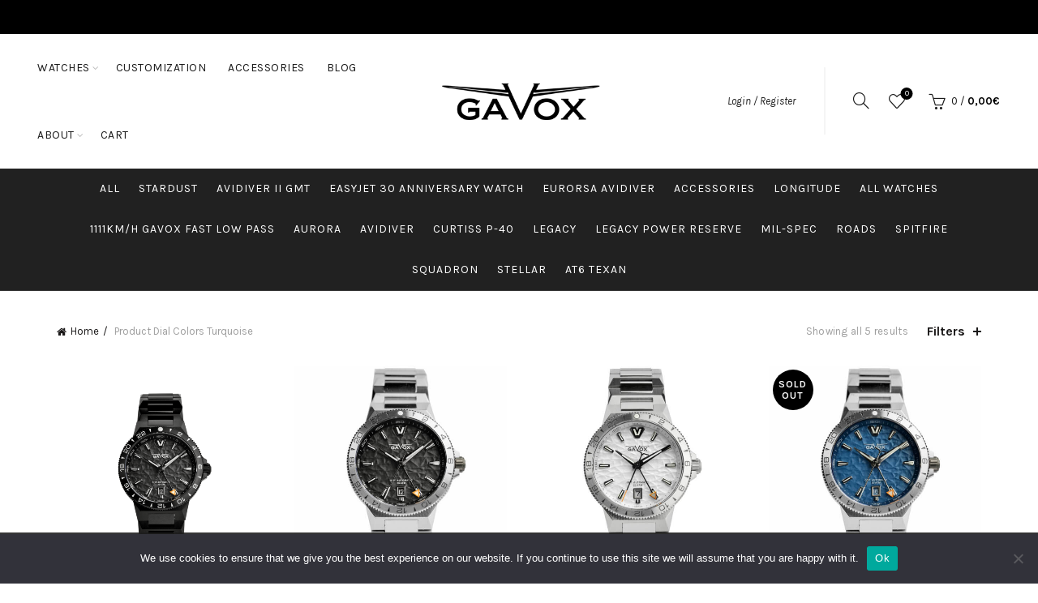

--- FILE ---
content_type: text/html; charset=UTF-8
request_url: https://www.gavox.com/dialcolors/turquoise/
body_size: 26795
content:
<!DOCTYPE html>
<!--[if IE 8]>
<html class="ie ie8" lang="en-US">
<![endif]-->
<!--[if !(IE 7) & !(IE 8)]><!-->
<html lang="en-US">
<!--<![endif]-->
<head>
	<meta charset="UTF-8">
	<meta name="viewport" content="width=device-width, initial-scale=1.0, maximum-scale=1.0, user-scalable=no">
	<link rel="profile" href="http://gmpg.org/xfn/11">
	<link rel="pingback" href="https://www.gavox.com/xmlrpc.php">
    				<script>document.documentElement.className = document.documentElement.className + ' yes-js js_active js'</script>
			<title>Turquoise &#8211; Gavox : Pilot, Marine, Diver, Motorsport Watches Belgium</title>
<meta name='robots' content='max-image-preview:large' />
<link rel='dns-prefetch' href='//www.googletagmanager.com' />
<link rel='dns-prefetch' href='//fonts.googleapis.com' />
<link rel="alternate" type="application/rss+xml" title="Gavox : Pilot, Marine, Diver, Motorsport Watches Belgium &raquo; Feed" href="https://www.gavox.com/feed/" />
<link rel="alternate" type="application/rss+xml" title="Gavox : Pilot, Marine, Diver, Motorsport Watches Belgium &raquo; Turquoise Dial Colors Feed" href="https://www.gavox.com/dialcolors/turquoise/feed/" />
<style id='wp-img-auto-sizes-contain-inline-css' type='text/css'>
img:is([sizes=auto i],[sizes^="auto," i]){contain-intrinsic-size:3000px 1500px}
/*# sourceURL=wp-img-auto-sizes-contain-inline-css */
</style>
<link rel='stylesheet' id='font-awesome-css' href='https://www.gavox.com/wp-content/plugins/load-more-products-for-woocommerce/berocket/assets/css/font-awesome.min.css?ver=6.9' type='text/css' media='all' />
<style id='font-awesome-inline-css' type='text/css'>
[data-font="FontAwesome"]:before {font-family: 'FontAwesome' !important;content: attr(data-icon) !important;speak: none !important;font-weight: normal !important;font-variant: normal !important;text-transform: none !important;line-height: 1 !important;font-style: normal !important;-webkit-font-smoothing: antialiased !important;-moz-osx-font-smoothing: grayscale !important;}
/*# sourceURL=font-awesome-inline-css */
</style>
<style id='wp-emoji-styles-inline-css' type='text/css'>

	img.wp-smiley, img.emoji {
		display: inline !important;
		border: none !important;
		box-shadow: none !important;
		height: 1em !important;
		width: 1em !important;
		margin: 0 0.07em !important;
		vertical-align: -0.1em !important;
		background: none !important;
		padding: 0 !important;
	}
/*# sourceURL=wp-emoji-styles-inline-css */
</style>
<link rel='stylesheet' id='wp-block-library-css' href='https://www.gavox.com/wp-includes/css/dist/block-library/style.min.css?ver=6.9' type='text/css' media='all' />
<style id='classic-theme-styles-inline-css' type='text/css'>
/*! This file is auto-generated */
.wp-block-button__link{color:#fff;background-color:#32373c;border-radius:9999px;box-shadow:none;text-decoration:none;padding:calc(.667em + 2px) calc(1.333em + 2px);font-size:1.125em}.wp-block-file__button{background:#32373c;color:#fff;text-decoration:none}
/*# sourceURL=/wp-includes/css/classic-themes.min.css */
</style>
<style id='safe-svg-svg-icon-style-inline-css' type='text/css'>
.safe-svg-cover{text-align:center}.safe-svg-cover .safe-svg-inside{display:inline-block;max-width:100%}.safe-svg-cover svg{fill:currentColor;height:100%;max-height:100%;max-width:100%;width:100%}

/*# sourceURL=https://www.gavox.com/wp-content/plugins/safe-svg/dist/safe-svg-block-frontend.css */
</style>
<style id='global-styles-inline-css' type='text/css'>
:root{--wp--preset--aspect-ratio--square: 1;--wp--preset--aspect-ratio--4-3: 4/3;--wp--preset--aspect-ratio--3-4: 3/4;--wp--preset--aspect-ratio--3-2: 3/2;--wp--preset--aspect-ratio--2-3: 2/3;--wp--preset--aspect-ratio--16-9: 16/9;--wp--preset--aspect-ratio--9-16: 9/16;--wp--preset--color--black: #000000;--wp--preset--color--cyan-bluish-gray: #abb8c3;--wp--preset--color--white: #ffffff;--wp--preset--color--pale-pink: #f78da7;--wp--preset--color--vivid-red: #cf2e2e;--wp--preset--color--luminous-vivid-orange: #ff6900;--wp--preset--color--luminous-vivid-amber: #fcb900;--wp--preset--color--light-green-cyan: #7bdcb5;--wp--preset--color--vivid-green-cyan: #00d084;--wp--preset--color--pale-cyan-blue: #8ed1fc;--wp--preset--color--vivid-cyan-blue: #0693e3;--wp--preset--color--vivid-purple: #9b51e0;--wp--preset--gradient--vivid-cyan-blue-to-vivid-purple: linear-gradient(135deg,rgb(6,147,227) 0%,rgb(155,81,224) 100%);--wp--preset--gradient--light-green-cyan-to-vivid-green-cyan: linear-gradient(135deg,rgb(122,220,180) 0%,rgb(0,208,130) 100%);--wp--preset--gradient--luminous-vivid-amber-to-luminous-vivid-orange: linear-gradient(135deg,rgb(252,185,0) 0%,rgb(255,105,0) 100%);--wp--preset--gradient--luminous-vivid-orange-to-vivid-red: linear-gradient(135deg,rgb(255,105,0) 0%,rgb(207,46,46) 100%);--wp--preset--gradient--very-light-gray-to-cyan-bluish-gray: linear-gradient(135deg,rgb(238,238,238) 0%,rgb(169,184,195) 100%);--wp--preset--gradient--cool-to-warm-spectrum: linear-gradient(135deg,rgb(74,234,220) 0%,rgb(151,120,209) 20%,rgb(207,42,186) 40%,rgb(238,44,130) 60%,rgb(251,105,98) 80%,rgb(254,248,76) 100%);--wp--preset--gradient--blush-light-purple: linear-gradient(135deg,rgb(255,206,236) 0%,rgb(152,150,240) 100%);--wp--preset--gradient--blush-bordeaux: linear-gradient(135deg,rgb(254,205,165) 0%,rgb(254,45,45) 50%,rgb(107,0,62) 100%);--wp--preset--gradient--luminous-dusk: linear-gradient(135deg,rgb(255,203,112) 0%,rgb(199,81,192) 50%,rgb(65,88,208) 100%);--wp--preset--gradient--pale-ocean: linear-gradient(135deg,rgb(255,245,203) 0%,rgb(182,227,212) 50%,rgb(51,167,181) 100%);--wp--preset--gradient--electric-grass: linear-gradient(135deg,rgb(202,248,128) 0%,rgb(113,206,126) 100%);--wp--preset--gradient--midnight: linear-gradient(135deg,rgb(2,3,129) 0%,rgb(40,116,252) 100%);--wp--preset--font-size--small: 13px;--wp--preset--font-size--medium: 20px;--wp--preset--font-size--large: 36px;--wp--preset--font-size--x-large: 42px;--wp--preset--spacing--20: 0.44rem;--wp--preset--spacing--30: 0.67rem;--wp--preset--spacing--40: 1rem;--wp--preset--spacing--50: 1.5rem;--wp--preset--spacing--60: 2.25rem;--wp--preset--spacing--70: 3.38rem;--wp--preset--spacing--80: 5.06rem;--wp--preset--shadow--natural: 6px 6px 9px rgba(0, 0, 0, 0.2);--wp--preset--shadow--deep: 12px 12px 50px rgba(0, 0, 0, 0.4);--wp--preset--shadow--sharp: 6px 6px 0px rgba(0, 0, 0, 0.2);--wp--preset--shadow--outlined: 6px 6px 0px -3px rgb(255, 255, 255), 6px 6px rgb(0, 0, 0);--wp--preset--shadow--crisp: 6px 6px 0px rgb(0, 0, 0);}:where(.is-layout-flex){gap: 0.5em;}:where(.is-layout-grid){gap: 0.5em;}body .is-layout-flex{display: flex;}.is-layout-flex{flex-wrap: wrap;align-items: center;}.is-layout-flex > :is(*, div){margin: 0;}body .is-layout-grid{display: grid;}.is-layout-grid > :is(*, div){margin: 0;}:where(.wp-block-columns.is-layout-flex){gap: 2em;}:where(.wp-block-columns.is-layout-grid){gap: 2em;}:where(.wp-block-post-template.is-layout-flex){gap: 1.25em;}:where(.wp-block-post-template.is-layout-grid){gap: 1.25em;}.has-black-color{color: var(--wp--preset--color--black) !important;}.has-cyan-bluish-gray-color{color: var(--wp--preset--color--cyan-bluish-gray) !important;}.has-white-color{color: var(--wp--preset--color--white) !important;}.has-pale-pink-color{color: var(--wp--preset--color--pale-pink) !important;}.has-vivid-red-color{color: var(--wp--preset--color--vivid-red) !important;}.has-luminous-vivid-orange-color{color: var(--wp--preset--color--luminous-vivid-orange) !important;}.has-luminous-vivid-amber-color{color: var(--wp--preset--color--luminous-vivid-amber) !important;}.has-light-green-cyan-color{color: var(--wp--preset--color--light-green-cyan) !important;}.has-vivid-green-cyan-color{color: var(--wp--preset--color--vivid-green-cyan) !important;}.has-pale-cyan-blue-color{color: var(--wp--preset--color--pale-cyan-blue) !important;}.has-vivid-cyan-blue-color{color: var(--wp--preset--color--vivid-cyan-blue) !important;}.has-vivid-purple-color{color: var(--wp--preset--color--vivid-purple) !important;}.has-black-background-color{background-color: var(--wp--preset--color--black) !important;}.has-cyan-bluish-gray-background-color{background-color: var(--wp--preset--color--cyan-bluish-gray) !important;}.has-white-background-color{background-color: var(--wp--preset--color--white) !important;}.has-pale-pink-background-color{background-color: var(--wp--preset--color--pale-pink) !important;}.has-vivid-red-background-color{background-color: var(--wp--preset--color--vivid-red) !important;}.has-luminous-vivid-orange-background-color{background-color: var(--wp--preset--color--luminous-vivid-orange) !important;}.has-luminous-vivid-amber-background-color{background-color: var(--wp--preset--color--luminous-vivid-amber) !important;}.has-light-green-cyan-background-color{background-color: var(--wp--preset--color--light-green-cyan) !important;}.has-vivid-green-cyan-background-color{background-color: var(--wp--preset--color--vivid-green-cyan) !important;}.has-pale-cyan-blue-background-color{background-color: var(--wp--preset--color--pale-cyan-blue) !important;}.has-vivid-cyan-blue-background-color{background-color: var(--wp--preset--color--vivid-cyan-blue) !important;}.has-vivid-purple-background-color{background-color: var(--wp--preset--color--vivid-purple) !important;}.has-black-border-color{border-color: var(--wp--preset--color--black) !important;}.has-cyan-bluish-gray-border-color{border-color: var(--wp--preset--color--cyan-bluish-gray) !important;}.has-white-border-color{border-color: var(--wp--preset--color--white) !important;}.has-pale-pink-border-color{border-color: var(--wp--preset--color--pale-pink) !important;}.has-vivid-red-border-color{border-color: var(--wp--preset--color--vivid-red) !important;}.has-luminous-vivid-orange-border-color{border-color: var(--wp--preset--color--luminous-vivid-orange) !important;}.has-luminous-vivid-amber-border-color{border-color: var(--wp--preset--color--luminous-vivid-amber) !important;}.has-light-green-cyan-border-color{border-color: var(--wp--preset--color--light-green-cyan) !important;}.has-vivid-green-cyan-border-color{border-color: var(--wp--preset--color--vivid-green-cyan) !important;}.has-pale-cyan-blue-border-color{border-color: var(--wp--preset--color--pale-cyan-blue) !important;}.has-vivid-cyan-blue-border-color{border-color: var(--wp--preset--color--vivid-cyan-blue) !important;}.has-vivid-purple-border-color{border-color: var(--wp--preset--color--vivid-purple) !important;}.has-vivid-cyan-blue-to-vivid-purple-gradient-background{background: var(--wp--preset--gradient--vivid-cyan-blue-to-vivid-purple) !important;}.has-light-green-cyan-to-vivid-green-cyan-gradient-background{background: var(--wp--preset--gradient--light-green-cyan-to-vivid-green-cyan) !important;}.has-luminous-vivid-amber-to-luminous-vivid-orange-gradient-background{background: var(--wp--preset--gradient--luminous-vivid-amber-to-luminous-vivid-orange) !important;}.has-luminous-vivid-orange-to-vivid-red-gradient-background{background: var(--wp--preset--gradient--luminous-vivid-orange-to-vivid-red) !important;}.has-very-light-gray-to-cyan-bluish-gray-gradient-background{background: var(--wp--preset--gradient--very-light-gray-to-cyan-bluish-gray) !important;}.has-cool-to-warm-spectrum-gradient-background{background: var(--wp--preset--gradient--cool-to-warm-spectrum) !important;}.has-blush-light-purple-gradient-background{background: var(--wp--preset--gradient--blush-light-purple) !important;}.has-blush-bordeaux-gradient-background{background: var(--wp--preset--gradient--blush-bordeaux) !important;}.has-luminous-dusk-gradient-background{background: var(--wp--preset--gradient--luminous-dusk) !important;}.has-pale-ocean-gradient-background{background: var(--wp--preset--gradient--pale-ocean) !important;}.has-electric-grass-gradient-background{background: var(--wp--preset--gradient--electric-grass) !important;}.has-midnight-gradient-background{background: var(--wp--preset--gradient--midnight) !important;}.has-small-font-size{font-size: var(--wp--preset--font-size--small) !important;}.has-medium-font-size{font-size: var(--wp--preset--font-size--medium) !important;}.has-large-font-size{font-size: var(--wp--preset--font-size--large) !important;}.has-x-large-font-size{font-size: var(--wp--preset--font-size--x-large) !important;}
:where(.wp-block-post-template.is-layout-flex){gap: 1.25em;}:where(.wp-block-post-template.is-layout-grid){gap: 1.25em;}
:where(.wp-block-term-template.is-layout-flex){gap: 1.25em;}:where(.wp-block-term-template.is-layout-grid){gap: 1.25em;}
:where(.wp-block-columns.is-layout-flex){gap: 2em;}:where(.wp-block-columns.is-layout-grid){gap: 2em;}
:root :where(.wp-block-pullquote){font-size: 1.5em;line-height: 1.6;}
/*# sourceURL=global-styles-inline-css */
</style>
<link rel='stylesheet' id='cookie-notice-front-css' href='https://www.gavox.com/wp-content/plugins/cookie-notice/css/front.min.css?ver=2.5.11' type='text/css' media='all' />
<style id='woocommerce-inline-inline-css' type='text/css'>
.woocommerce form .form-row .required { visibility: visible; }
/*# sourceURL=woocommerce-inline-inline-css */
</style>
<link rel='stylesheet' id='jquery-fixedheadertable-style-css' href='https://www.gavox.com/wp-content/plugins/yith-woocommerce-compare/assets/css/jquery.dataTables.css?ver=1.10.18' type='text/css' media='all' />
<link rel='stylesheet' id='yith_woocompare_page-css' href='https://www.gavox.com/wp-content/plugins/yith-woocommerce-compare/assets/css/compare.css?ver=3.6.0' type='text/css' media='all' />
<link rel='stylesheet' id='yith-woocompare-widget-css' href='https://www.gavox.com/wp-content/plugins/yith-woocommerce-compare/assets/css/widget.css?ver=3.6.0' type='text/css' media='all' />
<link rel='stylesheet' id='js_composer_front-css' href='https://www.gavox.com/wp-content/plugins/js_composer/assets/css/js_composer.min.css?ver=8.6.1' type='text/css' media='all' />
<link rel='stylesheet' id='bootstrap-css' href='https://www.gavox.com/wp-content/themes/basel/css/bootstrap.min.css?ver=5.9.3' type='text/css' media='all' />
<link rel='stylesheet' id='basel-style-css' href='https://www.gavox.com/wp-content/themes/basel/style.css?ver=5.9.3' type='text/css' media='all' />
<link rel='stylesheet' id='child-style-css' href='https://www.gavox.com/wp-content/themes/basel-child/style.css?ver=5.9.3' type='text/css' media='all' />
<link rel='stylesheet' id='vc_font_awesome_5_shims-css' href='https://www.gavox.com/wp-content/plugins/js_composer/assets/lib/vendor/dist/@fortawesome/fontawesome-free/css/v4-shims.min.css?ver=8.6.1' type='text/css' media='all' />
<link rel='stylesheet' id='vc_font_awesome_6-css' href='https://www.gavox.com/wp-content/plugins/js_composer/assets/lib/vendor/dist/@fortawesome/fontawesome-free/css/all.min.css?ver=8.6.1' type='text/css' media='all' />
<link rel='stylesheet' id='basel-wp-gutenberg-css' href='https://www.gavox.com/wp-content/themes/basel/css/parts/wp-gutenberg.min.css?ver=5.9.3' type='text/css' media='all' />
<link rel='stylesheet' id='basel-opt-lazy-loading-css' href='https://www.gavox.com/wp-content/themes/basel/css/parts/opt-lazy-loading.min.css?ver=5.9.3' type='text/css' media='all' />
<link rel='stylesheet' id='basel-int-revolution-slider-css' href='https://www.gavox.com/wp-content/themes/basel/css/parts/int-revolution-slider.min.css?ver=5.9.3' type='text/css' media='all' />
<link rel='stylesheet' id='basel-int-mc4wp-css' href='https://www.gavox.com/wp-content/themes/basel/css/parts/int-mc4wp.min.css?ver=5.9.3' type='text/css' media='all' />
<link rel='stylesheet' id='basel-int-wpcf7-css' href='https://www.gavox.com/wp-content/themes/basel/css/parts/int-wpcf7.min.css?ver=5.9.3' type='text/css' media='all' />
<link rel='stylesheet' id='basel-woo-int-stripe-css' href='https://www.gavox.com/wp-content/themes/basel/css/parts/woo-int-stripe.min.css?ver=5.9.3' type='text/css' media='all' />
<link rel='stylesheet' id='basel-woo-int-yith-wishlist-css' href='https://www.gavox.com/wp-content/themes/basel/css/parts/woo-int-yith-wishlist.min.css?ver=5.9.3' type='text/css' media='all' />
<link rel='stylesheet' id='basel-woo-page-my-account-css' href='https://www.gavox.com/wp-content/themes/basel/css/parts/woo-page-my-account.min.css?ver=5.9.3' type='text/css' media='all' />
<link rel='stylesheet' id='basel-int-wpbakery-base-css' href='https://www.gavox.com/wp-content/themes/basel/css/parts/int-wpbakery-base.min.css?ver=5.9.3' type='text/css' media='all' />
<link rel='stylesheet' id='basel-woo-base-css' href='https://www.gavox.com/wp-content/themes/basel/css/parts/woo-base.min.css?ver=5.9.3' type='text/css' media='all' />
<link rel='stylesheet' id='basel-woo-page-shop-css' href='https://www.gavox.com/wp-content/themes/basel/css/parts/woo-page-shop.min.css?ver=5.9.3' type='text/css' media='all' />
<link rel='stylesheet' id='basel-page-title-css' href='https://www.gavox.com/wp-content/themes/basel/css/parts/page-title.min.css?ver=5.9.3' type='text/css' media='all' />
<link rel='stylesheet' id='basel-woo-opt-shop-title-categories-css' href='https://www.gavox.com/wp-content/themes/basel/css/parts/woo-opt-shop-title-categories.min.css?ver=5.9.3' type='text/css' media='all' />
<link rel='stylesheet' id='basel-opt-off-canvas-sidebar-css' href='https://www.gavox.com/wp-content/themes/basel/css/parts/opt-off-canvas-sidebar.min.css?ver=5.9.3' type='text/css' media='all' />
<link rel='stylesheet' id='basel-woo-opt-shop-filter-area-css' href='https://www.gavox.com/wp-content/themes/basel/css/parts/woo-opt-shop-filter-area.min.css?ver=5.9.3' type='text/css' media='all' />
<link rel='stylesheet' id='basel-footer-general-css' href='https://www.gavox.com/wp-content/themes/basel/css/parts/footer-general.min.css?ver=5.9.3' type='text/css' media='all' />
<link rel='stylesheet' id='basel-el-social-icons-css' href='https://www.gavox.com/wp-content/themes/basel/css/parts/el-social-icons.min.css?ver=5.9.3' type='text/css' media='all' />
<link rel='stylesheet' id='basel-lib-photoswipe-css' href='https://www.gavox.com/wp-content/themes/basel/css/parts/lib-photoswipe.min.css?ver=5.9.3' type='text/css' media='all' />
<link rel='stylesheet' id='basel-opt-scrolltotop-css' href='https://www.gavox.com/wp-content/themes/basel/css/parts/opt-scrolltotop.min.css?ver=5.9.3' type='text/css' media='all' />
<link rel='stylesheet' id='xts-google-fonts-css' href='//fonts.googleapis.com/css?family=Karla%3A200%2C300%2C400%2C500%2C600%2C700%2C800%2C200italic%2C300italic%2C400italic%2C500italic%2C600italic%2C700italic%2C800italic%7CLora%3A400%2C500%2C600%2C700%2C400italic%2C500italic%2C600italic%2C700italic&#038;display=swap&#038;ver=5.9.3' type='text/css' media='all' />
<script type="text/template" id="tmpl-variation-template">
	<div class="woocommerce-variation-description">{{{ data.variation.variation_description }}}</div>
	<div class="woocommerce-variation-price">{{{ data.variation.price_html }}}</div>
	<div class="woocommerce-variation-availability">{{{ data.variation.availability_html }}}</div>
</script>
<script type="text/template" id="tmpl-unavailable-variation-template">
	<p role="alert">Sorry, this product is unavailable. Please choose a different combination.</p>
</script>
<script type="text/javascript" id="woocommerce-google-analytics-integration-gtag-js-after">
/* <![CDATA[ */
/* Google Analytics for WooCommerce (gtag.js) */
					window.dataLayer = window.dataLayer || [];
					function gtag(){dataLayer.push(arguments);}
					// Set up default consent state.
					for ( const mode of [{"analytics_storage":"denied","ad_storage":"denied","ad_user_data":"denied","ad_personalization":"denied","region":["AT","BE","BG","HR","CY","CZ","DK","EE","FI","FR","DE","GR","HU","IS","IE","IT","LV","LI","LT","LU","MT","NL","NO","PL","PT","RO","SK","SI","ES","SE","GB","CH"]}] || [] ) {
						gtag( "consent", "default", { "wait_for_update": 500, ...mode } );
					}
					gtag("js", new Date());
					gtag("set", "developer_id.dOGY3NW", true);
					gtag("config", "G-D7FRCFKV3N", {"track_404":true,"allow_google_signals":true,"logged_in":false,"linker":{"domains":[],"allow_incoming":false},"custom_map":{"dimension1":"logged_in"}});
//# sourceURL=woocommerce-google-analytics-integration-gtag-js-after
/* ]]> */
</script>
<script type="text/javascript" src="https://www.gavox.com/wp-includes/js/jquery/jquery.min.js?ver=3.7.1" id="jquery-core-js"></script>
<script type="text/javascript" src="https://www.gavox.com/wp-includes/js/jquery/jquery-migrate.min.js?ver=3.4.1" id="jquery-migrate-js"></script>
<script type="text/javascript" id="cookie-notice-front-js-before">
/* <![CDATA[ */
var cnArgs = {"ajaxUrl":"https:\/\/www.gavox.com\/wp-admin\/admin-ajax.php","nonce":"d4b6a9be3f","hideEffect":"fade","position":"bottom","onScroll":false,"onScrollOffset":100,"onClick":false,"cookieName":"cookie_notice_accepted","cookieTime":2592000,"cookieTimeRejected":2592000,"globalCookie":false,"redirection":false,"cache":false,"revokeCookies":false,"revokeCookiesOpt":"automatic"};

//# sourceURL=cookie-notice-front-js-before
/* ]]> */
</script>
<script type="text/javascript" src="https://www.gavox.com/wp-content/plugins/cookie-notice/js/front.min.js?ver=2.5.11" id="cookie-notice-front-js"></script>
<script type="text/javascript" id="3d-flip-book-client-locale-loader-js-extra">
/* <![CDATA[ */
var FB3D_CLIENT_LOCALE = {"ajaxurl":"https://www.gavox.com/wp-admin/admin-ajax.php","dictionary":{"Table of contents":"Table of contents","Close":"Close","Bookmarks":"Bookmarks","Thumbnails":"Thumbnails","Search":"Search","Share":"Share","Facebook":"Facebook","Twitter":"Twitter","Email":"Email","Play":"Play","Previous page":"Previous page","Next page":"Next page","Zoom in":"Zoom in","Zoom out":"Zoom out","Fit view":"Fit view","Auto play":"Auto play","Full screen":"Full screen","More":"More","Smart pan":"Smart pan","Single page":"Single page","Sounds":"Sounds","Stats":"Stats","Print":"Print","Download":"Download","Goto first page":"Goto first page","Goto last page":"Goto last page"},"images":"https://www.gavox.com/wp-content/plugins/interactive-3d-flipbook-powered-physics-engine/assets/images/","jsData":{"urls":[],"posts":{"ids_mis":[],"ids":[]},"pages":[],"firstPages":[],"bookCtrlProps":[],"bookTemplates":[]},"key":"3d-flip-book","pdfJS":{"pdfJsLib":"https://www.gavox.com/wp-content/plugins/interactive-3d-flipbook-powered-physics-engine/assets/js/pdf.min.js?ver=4.3.136","pdfJsWorker":"https://www.gavox.com/wp-content/plugins/interactive-3d-flipbook-powered-physics-engine/assets/js/pdf.worker.js?ver=4.3.136","stablePdfJsLib":"https://www.gavox.com/wp-content/plugins/interactive-3d-flipbook-powered-physics-engine/assets/js/stable/pdf.min.js?ver=2.5.207","stablePdfJsWorker":"https://www.gavox.com/wp-content/plugins/interactive-3d-flipbook-powered-physics-engine/assets/js/stable/pdf.worker.js?ver=2.5.207","pdfJsCMapUrl":"https://www.gavox.com/wp-content/plugins/interactive-3d-flipbook-powered-physics-engine/assets/cmaps/"},"cacheurl":"https://www.gavox.com/wp-content/uploads/3d-flip-book/cache/","pluginsurl":"https://www.gavox.com/wp-content/plugins/","pluginurl":"https://www.gavox.com/wp-content/plugins/interactive-3d-flipbook-powered-physics-engine/","thumbnailSize":{"width":"150","height":"150"},"version":"1.16.17"};
//# sourceURL=3d-flip-book-client-locale-loader-js-extra
/* ]]> */
</script>
<script type="text/javascript" src="https://www.gavox.com/wp-content/plugins/interactive-3d-flipbook-powered-physics-engine/assets/js/client-locale-loader.js?ver=1.16.17" id="3d-flip-book-client-locale-loader-js" async="async" data-wp-strategy="async"></script>
<script type="text/javascript" src="https://www.gavox.com/wp-content/plugins/woocommerce/assets/js/jquery-blockui/jquery.blockUI.min.js?ver=2.7.0-wc.10.4.3" id="wc-jquery-blockui-js" data-wp-strategy="defer"></script>
<script type="text/javascript" id="wc-add-to-cart-js-extra">
/* <![CDATA[ */
var wc_add_to_cart_params = {"ajax_url":"/wp-admin/admin-ajax.php","wc_ajax_url":"/?wc-ajax=%%endpoint%%","i18n_view_cart":"View cart","cart_url":"https://www.gavox.com/cart/","is_cart":"","cart_redirect_after_add":"no"};
//# sourceURL=wc-add-to-cart-js-extra
/* ]]> */
</script>
<script type="text/javascript" src="https://www.gavox.com/wp-content/plugins/woocommerce/assets/js/frontend/add-to-cart.min.js?ver=10.4.3" id="wc-add-to-cart-js" data-wp-strategy="defer"></script>
<script type="text/javascript" src="https://www.gavox.com/wp-content/plugins/woocommerce/assets/js/js-cookie/js.cookie.min.js?ver=2.1.4-wc.10.4.3" id="wc-js-cookie-js" data-wp-strategy="defer"></script>
<script type="text/javascript" id="woocommerce-js-extra">
/* <![CDATA[ */
var woocommerce_params = {"ajax_url":"/wp-admin/admin-ajax.php","wc_ajax_url":"/?wc-ajax=%%endpoint%%","i18n_password_show":"Show password","i18n_password_hide":"Hide password"};
//# sourceURL=woocommerce-js-extra
/* ]]> */
</script>
<script type="text/javascript" src="https://www.gavox.com/wp-content/plugins/woocommerce/assets/js/frontend/woocommerce.min.js?ver=10.4.3" id="woocommerce-js" defer="defer" data-wp-strategy="defer"></script>
<script type="text/javascript" src="https://www.gavox.com/wp-content/plugins/js_composer/assets/js/vendors/woocommerce-add-to-cart.js?ver=8.6.1" id="vc_woocommerce-add-to-cart-js-js"></script>
<script type="text/javascript" src="https://www.gavox.com/wp-content/themes/basel-child/js/custom.js?ver=1.0.0" id="custom-js"></script>
<script type="text/javascript" src="https://www.gavox.com/wp-includes/js/underscore.min.js?ver=1.13.7" id="underscore-js"></script>
<script type="text/javascript" id="wp-util-js-extra">
/* <![CDATA[ */
var _wpUtilSettings = {"ajax":{"url":"/wp-admin/admin-ajax.php"}};
//# sourceURL=wp-util-js-extra
/* ]]> */
</script>
<script type="text/javascript" src="https://www.gavox.com/wp-includes/js/wp-util.min.js?ver=6.9" id="wp-util-js"></script>
<script type="text/javascript" id="wc-add-to-cart-variation-js-extra">
/* <![CDATA[ */
var wc_add_to_cart_variation_params = {"wc_ajax_url":"/?wc-ajax=%%endpoint%%","i18n_no_matching_variations_text":"Sorry, no products matched your selection. Please choose a different combination.","i18n_make_a_selection_text":"Please select some product options before adding this product to your cart.","i18n_unavailable_text":"Sorry, this product is unavailable. Please choose a different combination.","i18n_reset_alert_text":"Your selection has been reset. Please select some product options before adding this product to your cart."};
//# sourceURL=wc-add-to-cart-variation-js-extra
/* ]]> */
</script>
<script type="text/javascript" src="https://www.gavox.com/wp-content/plugins/woocommerce/assets/js/frontend/add-to-cart-variation.min.js?ver=10.4.3" id="wc-add-to-cart-variation-js" defer="defer" data-wp-strategy="defer"></script>
<script></script><link rel="https://api.w.org/" href="https://www.gavox.com/wp-json/" /><link rel="EditURI" type="application/rsd+xml" title="RSD" href="https://www.gavox.com/xmlrpc.php?rsd" />
<meta name="generator" content="WordPress 6.9" />
<meta name="generator" content="WooCommerce 10.4.3" />
<!-- Google Tag Manager -->
<script>(function(w,d,s,l,i){w[l]=w[l]||[];w[l].push({'gtm.start':
new Date().getTime(),event:'gtm.js'});var f=d.getElementsByTagName(s)[0],
j=d.createElement(s),dl=l!='dataLayer'?'&l='+l:'';j.async=true;j.src=
'https://www.googletagmanager.com/gtm.js?id='+i+dl;f.parentNode.insertBefore(j,f);
})(window,document,'script','dataLayer','GTM-TFR7QCPL');</script>
<!-- End Google Tag Manager --><style></style><style>
                .lmp_load_more_button.br_lmp_button_settings .lmp_button:hover {
                    background-color: #9999ff!important;
                    color: #111111!important;
                }
                .lmp_load_more_button.br_lmp_prev_settings .lmp_button:hover {
                    background-color: #9999ff!important;
                    color: #111111!important;
                }li.product.lazy, .berocket_lgv_additional_data.lazy{opacity:0;}</style><meta name="ti-site-data" content="eyJyIjoiMTo3ITc6NTAhMzA6MzIyIiwibyI6Imh0dHBzOlwvXC93d3cuZ2F2b3guY29tXC93cC1hZG1pblwvYWRtaW4tYWpheC5waHA/YWN0aW9uPXRpX29ubGluZV91c2Vyc19nb29nbGUmYW1wO3A9JTJGZGlhbGNvbG9ycyUyRnR1cnF1b2lzZSUyRiZhbXA7X3dwbm9uY2U9MzQ0OTM2Y2M0OCJ9" /><meta name="theme-color" content="">		
		
		
							<link rel="shortcut icon" href="https://www.gavox.com/wp-content/uploads/2018/07/favicon.png">
			<link rel="apple-touch-icon-precomposed" sizes="152x152" href="https://www.gavox.com/wp-content/uploads/2018/07/favicon.png">
		        <style> 
            	
			/* Shop popup */
			
			.basel-promo-popup {
			   max-width: 900px;
			}
	
            .site-logo {
                width: 20%;
            }    

            .site-logo img {
                max-width: 200px;
                max-height: 83px;
            }    

                            .widgetarea-head,
                .main-nav {
                    width: 40%;
                }  

                .right-column {
                    width: 40%;
                }  

            
                            .basel-woocommerce-layered-nav .basel-scroll-content {
                    max-height: 280px;
                }
            
			/* header Banner */
			body .header-banner {
				height: 40px;
			}
	
			body.header-banner-display .website-wrapper {
				margin-top:40px;
			}	

            /* Topbar height configs */

			.topbar-menu ul > li {
				line-height: 42px;
			}
			
			.topbar-wrapp,
			.topbar-content:before {
				height: 42px;
			}
			
			.sticky-header-prepared.basel-top-bar-on .header-shop, 
			.sticky-header-prepared.basel-top-bar-on .header-split,
			.enable-sticky-header.basel-header-overlap.basel-top-bar-on .main-header {
				top: 42px;
			}

            /* Header height configs */

            /* Limit logo image height for according to header height */
            .site-logo img {
                max-height: 83px;
            } 

            /* And for sticky header logo also */
            .act-scroll .site-logo img,
            .header-clone .site-logo img {
                max-height: 75px;
            }   

            /* Set sticky headers height for cloned headers based on menu links line height */
            .header-clone .main-nav .menu > li > a {
                height: 75px;
                line-height: 75px;
            } 

            /* Height for switch logos */

            .sticky-header-real:not(.global-header-menu-top) .switch-logo-enable .basel-logo {
                height: 83px;
            }

            .sticky-header-real:not(.global-header-menu-top) .act-scroll .switch-logo-enable .basel-logo {
                height: 75px;
            }

            .sticky-header-real:not(.global-header-menu-top) .act-scroll .switch-logo-enable {
                transform: translateY(-75px);
            }

                            /* Header height for these layouts based on it's menu links line height */
                .main-nav .menu > li > a {
                    height: 83px;
                    line-height: 83px;
                }  
                /* The same for sticky header */
                .act-scroll .main-nav .menu > li > a {
                    height: 75px;
                    line-height: 75px;
                }  
            
            
                            /* Set line height for header links for shop header layout. Based in the header height option */
                .header-shop .right-column .header-links {
                    height: 83px;
                    line-height: 83px;
                }  

                /* The same for sticky header */
                .header-shop.act-scroll .right-column .header-links {
                    height: 75px;
                    line-height: 75px;
                }  
            
            
            /* Page headings settings for heading overlap. Calculate on the header height base */

            .basel-header-overlap .title-size-default,
            .basel-header-overlap .title-size-small,
            .basel-header-overlap .title-shop.without-title.title-size-default,
            .basel-header-overlap .title-shop.without-title.title-size-small {
                padding-top: 123px;
            }


            .basel-header-overlap .title-shop.without-title.title-size-large,
            .basel-header-overlap .title-size-large {
                padding-top: 203px;
            }

            @media (max-width: 991px) {

				/* header Banner */
				body .header-banner {
					height: 40px;
				}
	
				body.header-banner-display .website-wrapper {
					margin-top:40px;
				}

	            /* Topbar height configs */
				.topbar-menu ul > li {
					line-height: 38px;
				}
				
				.topbar-wrapp,
				.topbar-content:before {
					height: 38px;
				}
				
				.sticky-header-prepared.basel-top-bar-on .header-shop, 
				.sticky-header-prepared.basel-top-bar-on .header-split,
				.enable-sticky-header.basel-header-overlap.basel-top-bar-on .main-header {
					top: 38px;
				}

                /* Set header height for mobile devices */
                .main-header .wrapp-header {
                    min-height: 60px;
                } 

                /* Limit logo image height for mobile according to mobile header height */
                .site-logo img {
                    max-height: 60px;
                }   

                /* Limit logo on sticky header. Both header real and header cloned */
                .act-scroll .site-logo img,
                .header-clone .site-logo img {
                    max-height: 60px;
                }

                /* Height for switch logos */

                .main-header .switch-logo-enable .basel-logo {
                    height: 60px;
                }

                .sticky-header-real:not(.global-header-menu-top) .act-scroll .switch-logo-enable .basel-logo {
                    height: 60px;
                }

                .sticky-header-real:not(.global-header-menu-top) .act-scroll .switch-logo-enable {
                    transform: translateY(-60px);
                }

                /* Page headings settings for heading overlap. Calculate on the MOBILE header height base */
                .basel-header-overlap .title-size-default,
                .basel-header-overlap .title-size-small,
                .basel-header-overlap .title-shop.without-title.title-size-default,
                .basel-header-overlap .title-shop.without-title.title-size-small {
                    padding-top: 80px;
                }

                .basel-header-overlap .title-shop.without-title.title-size-large,
                .basel-header-overlap .title-size-large {
                    padding-top: 120px;
                }
 
            }

                 
                    </style>
        
        
			<noscript><style>.woocommerce-product-gallery{ opacity: 1 !important; }</style></noscript>
	<meta name="generator" content="Elementor 3.34.1; features: additional_custom_breakpoints; settings: css_print_method-external, google_font-enabled, font_display-auto">
			<style>
				.e-con.e-parent:nth-of-type(n+4):not(.e-lazyloaded):not(.e-no-lazyload),
				.e-con.e-parent:nth-of-type(n+4):not(.e-lazyloaded):not(.e-no-lazyload) * {
					background-image: none !important;
				}
				@media screen and (max-height: 1024px) {
					.e-con.e-parent:nth-of-type(n+3):not(.e-lazyloaded):not(.e-no-lazyload),
					.e-con.e-parent:nth-of-type(n+3):not(.e-lazyloaded):not(.e-no-lazyload) * {
						background-image: none !important;
					}
				}
				@media screen and (max-height: 640px) {
					.e-con.e-parent:nth-of-type(n+2):not(.e-lazyloaded):not(.e-no-lazyload),
					.e-con.e-parent:nth-of-type(n+2):not(.e-lazyloaded):not(.e-no-lazyload) * {
						background-image: none !important;
					}
				}
			</style>
			<meta name="generator" content="Powered by WPBakery Page Builder - drag and drop page builder for WordPress."/>
<meta name="generator" content="Powered by Slider Revolution 6.7.35 - responsive, Mobile-Friendly Slider Plugin for WordPress with comfortable drag and drop interface." />
<script>function setREVStartSize(e){
			//window.requestAnimationFrame(function() {
				window.RSIW = window.RSIW===undefined ? window.innerWidth : window.RSIW;
				window.RSIH = window.RSIH===undefined ? window.innerHeight : window.RSIH;
				try {
					var pw = document.getElementById(e.c).parentNode.offsetWidth,
						newh;
					pw = pw===0 || isNaN(pw) || (e.l=="fullwidth" || e.layout=="fullwidth") ? window.RSIW : pw;
					e.tabw = e.tabw===undefined ? 0 : parseInt(e.tabw);
					e.thumbw = e.thumbw===undefined ? 0 : parseInt(e.thumbw);
					e.tabh = e.tabh===undefined ? 0 : parseInt(e.tabh);
					e.thumbh = e.thumbh===undefined ? 0 : parseInt(e.thumbh);
					e.tabhide = e.tabhide===undefined ? 0 : parseInt(e.tabhide);
					e.thumbhide = e.thumbhide===undefined ? 0 : parseInt(e.thumbhide);
					e.mh = e.mh===undefined || e.mh=="" || e.mh==="auto" ? 0 : parseInt(e.mh,0);
					if(e.layout==="fullscreen" || e.l==="fullscreen")
						newh = Math.max(e.mh,window.RSIH);
					else{
						e.gw = Array.isArray(e.gw) ? e.gw : [e.gw];
						for (var i in e.rl) if (e.gw[i]===undefined || e.gw[i]===0) e.gw[i] = e.gw[i-1];
						e.gh = e.el===undefined || e.el==="" || (Array.isArray(e.el) && e.el.length==0)? e.gh : e.el;
						e.gh = Array.isArray(e.gh) ? e.gh : [e.gh];
						for (var i in e.rl) if (e.gh[i]===undefined || e.gh[i]===0) e.gh[i] = e.gh[i-1];
											
						var nl = new Array(e.rl.length),
							ix = 0,
							sl;
						e.tabw = e.tabhide>=pw ? 0 : e.tabw;
						e.thumbw = e.thumbhide>=pw ? 0 : e.thumbw;
						e.tabh = e.tabhide>=pw ? 0 : e.tabh;
						e.thumbh = e.thumbhide>=pw ? 0 : e.thumbh;
						for (var i in e.rl) nl[i] = e.rl[i]<window.RSIW ? 0 : e.rl[i];
						sl = nl[0];
						for (var i in nl) if (sl>nl[i] && nl[i]>0) { sl = nl[i]; ix=i;}
						var m = pw>(e.gw[ix]+e.tabw+e.thumbw) ? 1 : (pw-(e.tabw+e.thumbw)) / (e.gw[ix]);
						newh =  (e.gh[ix] * m) + (e.tabh + e.thumbh);
					}
					var el = document.getElementById(e.c);
					if (el!==null && el) el.style.height = newh+"px";
					el = document.getElementById(e.c+"_wrapper");
					if (el!==null && el) {
						el.style.height = newh+"px";
						el.style.display = "block";
					}
				} catch(e){
					console.log("Failure at Presize of Slider:" + e)
				}
			//});
		  };</script>
		<style type="text/css" id="wp-custom-css">
			.basel-product-instagram {
    visibility: hidden;
}		</style>
		<style data-type="basel-dynamic-css">.page-title-default{background-color:#212121;background-size:cover;background-position:center center;}.topbar-wrapp{background-color:#000000;}.main-header{border-style:solid;}.footer-container{background-color:#000000;}body, p, .widget_nav_mega_menu .menu > li > a, 
.mega-navigation .menu > li > a,
.basel-navigation .menu > li.menu-item-design-full-width .sub-sub-menu li a, 
.basel-navigation .menu > li.menu-item-design-sized .sub-sub-menu li a,
.basel-navigation .menu > li.menu-item-design-default .sub-menu li a,
.font-default
		{font-family: "Karla", Arial, Helvetica, sans-serif;}h1 a, h2 a, h3 a, h4 a, h5 a, h6 a, h1, h2, h3, h4, h5, h6, .title, table th,
.wc-tabs li a,
.masonry-filter li a,
.woocommerce .cart-empty,
.basel-navigation .menu > li.menu-item-design-full-width .sub-menu > li > a, 
.basel-navigation .menu > li.menu-item-design-sized .sub-menu > li > a,
.mega-menu-list > li > a,
fieldset legend,
table th,
.basel-empty-compare,
.compare-field,
.compare-value:before,
.color-scheme-dark .info-box-inner h1,
.color-scheme-dark .info-box-inner h2,
.color-scheme-dark .info-box-inner h3,
.color-scheme-dark .info-box-inner h4,
.color-scheme-dark .info-box-inner h5,
.color-scheme-dark .info-box-inner h6

		{font-family: "Karla", Arial, Helvetica, sans-serif;}

.product-title a,
.post-slide .entry-title a,
.category-grid-item .hover-mask h3,
.basel-search-full-screen .basel-search-inner input[type="text"],
.blog-post-loop .entry-title,
.post-title-large-image .entry-title,
.single-product-content .entry-title,
.basel-entities-title
		{font-family: "Lora", Arial, Helvetica, sans-serif;font-weight: 400;}.title-alt, .subtitle, .font-alt, .basel-entry-meta{font-family: "Karla", Arial, Helvetica, sans-serif;font-weight: 400;}.color-primary,.mobile-nav ul li.current-menu-item > a,.main-nav .menu > li.current-menu-item > a,.main-nav .menu > li.onepage-link.current-menu-item > a,.main-nav .menu > li > a:hover,.basel-navigation .menu>li.menu-item-design-default ul li:hover>a,.basel-navigation .menu > li.menu-item-design-full-width .sub-menu li a:hover, .basel-navigation .menu > li.menu-item-design-sized .sub-menu li a:hover,.basel-product-categories.responsive-cateogires li.current-cat > a, .basel-product-categories.responsive-cateogires li.current-cat-parent > a,.basel-product-categories.responsive-cateogires li.current-cat-ancestor > a,.basel-my-account-links a:hover:before,.mega-menu-list > li > a:hover,.mega-menu-list .sub-sub-menu li a:hover,a[href^=tel],.topbar-menu ul > li > .sub-menu-dropdown li > a:hover,.btn.btn-color-primary.btn-style-bordered,.button.btn-color-primary.btn-style-bordered,button.btn-color-primary.btn-style-bordered,.added_to_cart.btn-color-primary.btn-style-bordered,input[type=submit].btn-color-primary.btn-style-bordered,a.login-to-prices-msg,a.login-to-prices-msg:hover,.basel-dark .single-product-content .entry-summary .yith-wcwl-add-to-wishlist .yith-wcwl-wishlistaddedbrowse a:before, .basel-dark .single-product-content .entry-summary .yith-wcwl-add-to-wishlist .yith-wcwl-wishlistexistsbrowse a:before,.basel-dark .read-more-section .btn-read-more,.basel-dark .basel-load-more,.basel-dark .color-primary,.basel-hover-link .swap-elements .btn-add a,.basel-hover-link .swap-elements .btn-add a:hover,.blog-post-loop .entry-title a:hover,.blog-post-loop.sticky .entry-title:before,.post-slide .entry-title a:hover,.comments-area .reply a,.single-post-navigation a:hover,blockquote footer:before,blockquote cite,.format-quote .entry-content blockquote cite, .format-quote .entry-content blockquote cite a,.basel-entry-meta .meta-author a,.search-no-results.woocommerce .site-content:before,.search-no-results .not-found .entry-header:before,.login-form-footer .lost_password:hover,.error404 .page-title,.menu-label-new:after,.widget_shopping_cart .product_list_widget li .quantity .amount,.product_list_widget li ins .amount,.price ins > .amount,.price ins,.single-product .price,.single-product .price .amount,.popup-quick-view .price,.popup-quick-view .price .amount,.basel-products-nav .product-short .price,.basel-products-nav .product-short .price .amount,.star-rating span:before,.comment-respond .stars a:hover:after,.comment-respond .stars a.active:after,.single-product-content .comment-form .stars span a:hover,.single-product-content .comment-form .stars span a.active,.tabs-layout-accordion .basel-tab-wrapper .basel-accordion-title:hover,.tabs-layout-accordion .basel-tab-wrapper .basel-accordion-title.active,.single-product-content .woocommerce-product-details__short-description ul > li:before, .single-product-content #tab-description ul > li:before, .blog-post-loop .entry-content ul > li:before, .comments-area .comment-list li ul > li:before,.brands-list .brand-item a:hover,.footer-container .footer-widget-collapse.footer-widget-opened .widget-title:after,.sidebar-widget li a:hover, .filter-widget li a:hover,.sidebar-widget li > ul li a:hover, .filter-widget li > ul li a:hover,.basel-price-filter ul li a:hover .amount,.basel-hover-effect-4 .swap-elements > a,.basel-hover-effect-4 .swap-elements > a:hover,.product-grid-item .basel-product-cats a:hover, .product-grid-item .basel-product-brands-links a:hover,.wishlist_table tr td.product-price ins .amount,.basel-buttons .product-compare-button > a.added:before,.basel-buttons .basel-wishlist-btn > a.added:before,.single-product-content .entry-summary .yith-wcwl-add-to-wishlist a:hover,.single-product-content .container .entry-summary .yith-wcwl-add-to-wishlist a:hover:before,.single-product-content .entry-summary .yith-wcwl-add-to-wishlist .yith-wcwl-wishlistaddedbrowse a:before, .single-product-content .entry-summary .yith-wcwl-add-to-wishlist .yith-wcwl-wishlistexistsbrowse a:before,.single-product-content .entry-summary .yith-wcwl-add-to-wishlist .yith-wcwl-add-button.feid-in > a:before,.basel-sticky-btn .basel-sticky-btn-wishlist a.added, .basel-sticky-btn .basel-sticky-btn-wishlist a:hover,.single-product-content .entry-summary .wishlist-btn-wrapper a:hover,.single-product-content .entry-summary .wishlist-btn-wrapper a:hover:before,.single-product-content .entry-summary .wishlist-btn-wrapper a.added:before,.vendors-list ul li a:hover,.product-list-item .product-list-buttons .basel-wishlist-btn a:hover,.product-list-item .product-list-buttons .product-compare-button a:hover,.product-list-item .product-list-buttons .basel-wishlist-btn > a.added:before,.product-list-item .product-list-buttons .product-compare-button > a.added:before,.basel-sticky-btn .basel-sticky-btn-compare a.added, .basel-sticky-btn .basel-sticky-btn-compare a:hover,.single-product-content .entry-summary .compare-btn-wrapper a:hover,.single-product-content .entry-summary .compare-btn-wrapper a:hover:before,.single-product-content .entry-summary .compare-btn-wrapper a.added:before,.single-product-content .entry-summary .basel-sizeguide-btn:hover,.single-product-content .entry-summary .basel-sizeguide-btn:hover:before,.blog-post-loop .entry-content ul li:before,.basel-menu-price .menu-price-price,.basel-menu-price.cursor-pointer:hover .menu-price-title,.comments-area #cancel-comment-reply-link:hover,.comments-area .comment-body .comment-edit-link:hover,.popup-quick-view .entry-summary .entry-title a:hover,.wpb_text_column ul:not(.social-icons) > li:before,.widget_product_categories .basel-cats-toggle:hover,.widget_product_categories .toggle-active,.widget_product_categories li.current-cat-parent > a, .widget_product_categories li.current-cat > a,.woocommerce-checkout-review-order-table tfoot .order-total td .amount,.widget_shopping_cart .product_list_widget li .remove:hover,.basel-active-filters .widget_layered_nav_filters ul li a .amount,.title-wrapper.basel-title-color-primary .title-subtitle,.widget_shopping_cart .widget_shopping_cart_content > .total .amount,.color-scheme-light .vc_tta-tabs.vc_tta-tabs-position-top.vc_tta-style-classic .vc_tta-tab.vc_active > a,.wpb-js-composer .vc_tta.vc_general.vc_tta-style-classic .vc_tta-tab.vc_active > a,.basel-free-progress-bar .amount{color:#000000;}.wishlist-info-widget .icon-count,.compare-info-widget .icon-count,.basel-toolbar-compare .compare-count,.basel-cart-design-2 > a .basel-cart-number,.basel-cart-design-3 > a .basel-cart-number,.basel-sticky-sidebar-opener:not(.sticky-toolbar):hover,.btn.btn-color-primary,.button.btn-color-primary,button.btn-color-primary,.added_to_cart.btn-color-primary,input[type=submit].btn-color-primary,.btn.btn-color-primary:hover,.button.btn-color-primary:hover,button.btn-color-primary:hover,.added_to_cart.btn-color-primary:hover,input[type=submit].btn-color-primary:hover,.btn.btn-color-primary.btn-style-bordered:hover,.button.btn-color-primary.btn-style-bordered:hover,button.btn-color-primary.btn-style-bordered:hover,.added_to_cart.btn-color-primary.btn-style-bordered:hover,input[type=submit].btn-color-primary.btn-style-bordered:hover,.widget_shopping_cart .widget_shopping_cart_content .buttons .checkout,.widget_shopping_cart .widget_shopping_cart_content .buttons .checkout:hover,.basel-search-dropdown .basel-search-wrapper .basel-search-inner form button,.basel-search-dropdown .basel-search-wrapper .basel-search-inner form button:hover,.no-results .searchform #searchsubmit,.no-results .searchform #searchsubmit:hover,.comments-area .comment-respond input[type=submit],.comments-area .comment-respond input[type=submit]:hover,.woocommerce .cart-collaterals .cart_totals .wc-proceed-to-checkout > a.button,.woocommerce .cart-collaterals .cart_totals .wc-proceed-to-checkout > a.button:hover,.woocommerce .checkout_coupon .button,.woocommerce .checkout_coupon .button:hover,.woocommerce .place-order button,.woocommerce .place-order button:hover,.woocommerce-order-pay #order_review .button,.woocommerce-order-pay #order_review .button:hover,.woocommerce-account button[name=track],.woocommerce-account button[name=track]:hover,.woocommerce-account button[name=save_account_details],.woocommerce-account button[name=save_account_details]:hover,.woocommerce-account button[name=save_address],.woocommerce-account button[name=save_address]:hover,.search-no-results .not-found .entry-content .searchform #searchsubmit,.search-no-results .not-found .entry-content .searchform #searchsubmit:hover,.error404 .page-content > .searchform #searchsubmit,.error404 .page-content > .searchform #searchsubmit:hover,.return-to-shop .button,.return-to-shop .button:hover,.basel-hover-excerpt .btn-add a,.basel-hover-excerpt .btn-add a:hover,.basel-hover-standard .btn-add > a,.basel-hover-standard .btn-add > a:hover,.basel-price-table .basel-plan-footer > a,.basel-price-table .basel-plan-footer > a:hover,.basel-pf-btn button,.basel-pf-btn button:hover,.basel-info-box.box-style-border .info-btn-wrapper a,.basel-info-box.box-style-border .info-btn-wrapper a:hover,.basel-info-box2.box-style-border .info-btn-wrapper a,.basel-info-box2.box-style-border .info-btn-wrapper a:hover,.basel-hover-quick .woocommerce-variation-add-to-cart .button,.basel-hover-quick .woocommerce-variation-add-to-cart .button:hover,.product-list-item .product-list-buttons > a,.product-list-item .product-list-buttons > a:hover,.wpb_video_wrapper .button-play,.pswp__share--download:hover,.basel-navigation .menu > li.callto-btn > a,.basel-navigation .menu > li.callto-btn > a:hover,.basel-dark .basel-load-more:hover,.basel-dark .basel-load-more.load-on-click + .basel-load-more-loader,.basel-dark .feedback-form .wpcf7-submit,.basel-dark .mc4wp-form input[type=submit],.basel-dark .single_add_to_cart_button,.basel-dark .basel-buy-now-btn,.basel-dark .basel-compare-col .add_to_cart_button,.basel-dark .basel-compare-col .added_to_cart,.basel-dark .basel-sticky-btn .basel-sticky-add-to-cart,.basel-dark .single-product-content .comment-form .form-submit input[type=submit],.basel-dark .basel-registration-page .basel-switch-to-register,.basel-dark .register .button, .basel-dark .login .button,.basel-dark .lost_reset_password .button,.basel-dark .wishlist_table tr td.product-add-to-cart > .add_to_cart.button, .basel-dark .woocommerce .cart-actions .coupon .button,.basel-dark .feedback-form .wpcf7-submit:hover,.basel-dark .mc4wp-form input[type=submit]:hover,.basel-dark .single_add_to_cart_button:hover,.basel-dark .basel-buy-now-btn:hover,.basel-dark .basel-compare-col .add_to_cart_button:hover,.basel-dark .basel-compare-col .added_to_cart:hover,.basel-dark .basel-sticky-btn .basel-sticky-add-to-cart:hover,.basel-dark .single-product-content .comment-form .form-submit input[type=submit]:hover,.basel-dark .basel-registration-page .basel-switch-to-register:hover, .basel-dark .register .button:hover, .basel-dark .login .button:hover, .basel-dark .lost_reset_password .button:hover, .basel-dark .wishlist_table tr td.product-add-to-cart > .add_to_cart.button:hover,.basel-dark .woocommerce .cart-actions .coupon .button:hover,.basel-progress-bar .progress-bar,.widget_price_filter .ui-slider .ui-slider-handle:after,.widget_price_filter .ui-slider .ui-slider-range,.widget_tag_cloud .tagcloud a:hover,.widget_product_tag_cloud .tagcloud a:hover,div.bbp-submit-wrapper button,div.bbp-submit-wrapper button:hover,#bbpress-forums .bbp-search-form #bbp_search_submit,#bbpress-forums .bbp-search-form #bbp_search_submit:hover,body .select2-container--default .select2-results__option--highlighted[aria-selected], .basel-add-img-msg:before,.product-video-button a:hover:before, .product-360-button a:hover:before,.mobile-nav ul li .up-icon,.scrollToTop:hover,.basel-sticky-filter-btn:hover,.categories-opened li a:active,.basel-price-table .basel-plan-price,.header-categories .secondary-header .mega-navigation,.widget_nav_mega_menu,.meta-post-categories,.slider-title:before,.title-wrapper.basel-title-style-simple .title:after,.menu-label-new,.product-label.onsale,.color-scheme-light .vc_tta-tabs.vc_tta-tabs-position-top.vc_tta-style-classic .vc_tta-tab.vc_active > a span:after,.wpb-js-composer .vc_tta.vc_general.vc_tta-style-classic .vc_tta-tab.vc_active > a span:after,.portfolio-with-bg-alt .portfolio-entry:hover .entry-header > .portfolio-info{background-color:#000000;}.btn.btn-color-primary,.button.btn-color-primary,button.btn-color-primary,.added_to_cart.btn-color-primary,input[type=submit].btn-color-primary,.btn.btn-color-primary:hover,.button.btn-color-primary:hover,button.btn-color-primary:hover,.added_to_cart.btn-color-primary:hover,input[type=submit].btn-color-primary:hover,.btn.btn-color-primary.btn-style-bordered:hover,.button.btn-color-primary.btn-style-bordered:hover,button.btn-color-primary.btn-style-bordered:hover,.widget_shopping_cart .widget_shopping_cart_content .buttons .checkout,.widget_shopping_cart .widget_shopping_cart_content .buttons .checkout:hover,.basel-search-dropdown .basel-search-wrapper .basel-search-inner form button,.basel-search-dropdown .basel-search-wrapper .basel-search-inner form button:hover,.comments-area .comment-respond input[type=submit],.comments-area .comment-respond input[type=submit]:hover,.sidebar-container .mc4wp-form input[type=submit],.sidebar-container .mc4wp-form input[type=submit]:hover,.footer-container .mc4wp-form input[type=submit],.footer-container .mc4wp-form input[type=submit]:hover,.filters-area .mc4wp-form input[type=submit],.filters-area .mc4wp-form input[type=submit]:hover,.woocommerce .cart-collaterals .cart_totals .wc-proceed-to-checkout > a.button,.woocommerce .cart-collaterals .cart_totals .wc-proceed-to-checkout > a.button:hover,.woocommerce .checkout_coupon .button,.woocommerce .checkout_coupon .button:hover,.woocommerce .place-order button,.woocommerce .place-order button:hover,.woocommerce-order-pay #order_review .button,.woocommerce-order-pay #order_review .button:hover,.woocommerce-account button[name=track],.woocommerce-account button[name=track]:hover,.woocommerce-account button[name=save_account_details],.woocommerce-account button[name=save_account_details]:hover,.woocommerce-account button[name=save_address],.woocommerce-account button[name=save_address]:hover,.woocommerce-page button[name=save_address]:hover,.search-no-results .not-found .entry-content .searchform #searchsubmit,.search-no-results .not-found .entry-content .searchform #searchsubmit:hover,.error404 .page-content > .searchform #searchsubmit,.error404 .page-content > .searchform #searchsubmit:hover,.no-results .searchform #searchsubmit,.no-results .searchform #searchsubmit:hover,.return-to-shop .button,.return-to-shop .button:hover,.basel-hover-excerpt .btn-add a,.basel-hover-excerpt .btn-add a:hover,.basel-hover-standard .btn-add > a,.basel-hover-standard .btn-add > a:hover,.basel-price-table .basel-plan-footer > a,.basel-price-table .basel-plan-footer > a:hover,.basel-pf-btn button,.basel-pf-btn button:hover,body .basel-info-box.box-style-border .info-btn-wrapper a,body .basel-info-box.box-style-border .info-btn-wrapper a:hover,body .basel-info-box2.box-style-border .info-btn-wrapper a,body .basel-info-box2.box-style-border .info-btn-wrapper a:hover,.basel-hover-quick .woocommerce-variation-add-to-cart .button,.basel-hover-quick .woocommerce-variation-add-to-cart .button:hover,.product-list-item .product-list-buttons > a,.product-list-item .product-list-buttons > a:hover,body .wpb_video_wrapper .button-play,.woocommerce-store-notice__dismiss-link:hover,.basel-compare-table .compare-loader:after,.basel-sticky-sidebar-opener:not(.sticky-toolbar):hover,.basel-dark .read-more-section .btn-read-more,.basel-dark .basel-load-more,.basel-dark .basel-load-more:hover,.basel-dark .feedback-form .wpcf7-submit,.basel-dark .mc4wp-form input[type=submit],.basel-dark .single_add_to_cart_button,.basel-dark .basel-buy-now-btn,.basel-dark .basel-compare-col .add_to_cart_button,.basel-dark .basel-compare-col .added_to_cart,.basel-dark .basel-sticky-btn .basel-sticky-add-to-cart,.basel-dark .single-product-content .comment-form .form-submit input[type=submit],.basel-dark .basel-registration-page .basel-switch-to-register,.basel-dark .register .button, .basel-dark .login .button,.basel-dark .lost_reset_password .button,.basel-dark .wishlist_table tr td.product-add-to-cart > .add_to_cart.button, .basel-dark .woocommerce .cart-actions .coupon .button,.basel-dark .feedback-form .wpcf7-submit:hover,.basel-dark .mc4wp-form input[type=submit]:hover,.basel-dark .single_add_to_cart_button:hover,.basel-dark .basel-buy-now-btn:hover,.basel-dark .basel-compare-col .add_to_cart_button:hover,.basel-dark .basel-compare-col .added_to_cart:hover,.basel-dark .basel-sticky-btn .basel-sticky-add-to-cart:hover,.basel-dark .single-product-content .comment-form .form-submit input[type=submit]:hover,.basel-dark .basel-registration-page .basel-switch-to-register:hover,.basel-dark .register .button:hover, .basel-dark .login .button:hover,.basel-dark .lost_reset_password .button:hover,.basel-dark .wishlist_table tr td.product-add-to-cart > .add_to_cart.button:hover,.basel-dark .woocommerce .cart-actions .coupon .button:hover,.cookies-buttons .cookies-accept-btn:hover,.blockOverlay:after,.widget_shopping_cart li.basel-loading:after,.basel-price-table:hover,.title-shop .nav-shop ul li a:after,.widget_tag_cloud .tagcloud a:hover,.widget_product_tag_cloud .tagcloud a:hover,div.bbp-submit-wrapper button,div.bbp-submit-wrapper button:hover,#bbpress-forums .bbp-search-form #bbp_search_submit,#bbpress-forums .bbp-search-form #bbp_search_submit:hover,.basel-hover-link .swap-elements .btn-add a,.basel-hover-link .swap-elements .btn-add a:hover,.basel-hover-link .swap-elements .btn-add a.loading:after,.scrollToTop:hover, .basel-sticky-filter-btn:hover,blockquote{border-color:#000000;}.with-animation .info-box-icon svg path,.single-product-content .entry-summary .basel-sizeguide-btn:hover svg{stroke:#000000;}.button, 
button, 
input[type=submit],
html .yith-woocompare-widget a.button.compare,
html .basel-dark .basel-registration-page .basel-switch-to-register,
html .basel-dark .login .button,
html .basel-dark .register .button,
html .basel-dark .widget_shopping_cart .buttons a,
html .basel-dark .yith-woocompare-widget a.button.compare,
html .basel-dark .widget_price_filter .price_slider_amount .button,
html .basel-dark .woocommerce-widget-layered-nav-dropdown__submit,
html .basel-dark .basel-widget-layered-nav-dropdown__submit,
html .basel-dark .woocommerce .cart-actions input[name="update_cart"]{background-color:#ECECEC;}.button, 
button, 
input[type=submit],
html .yith-woocompare-widget a.button.compare,
html .basel-dark .basel-registration-page .basel-switch-to-register,
html .basel-dark .login .button,
html .basel-dark .register .button,
html .basel-dark .widget_shopping_cart .buttons a,
html .basel-dark .yith-woocompare-widget a.button.compare,
html .basel-dark .widget_price_filter .price_slider_amount .button,
html .basel-dark .woocommerce-widget-layered-nav-dropdown__submit,
html .basel-dark .basel-widget-layered-nav-dropdown__submit,
html .basel-dark .woocommerce .cart-actions input[name="update_cart"]{border-color:#ECECEC;}.button:hover, 
button:hover, 
input[type=submit]:hover,
html .yith-woocompare-widget a.button.compare:hover,
html .basel-dark .basel-registration-page .basel-switch-to-register:hover,
html .basel-dark .login .button:hover,
html .basel-dark .register .button:hover,
html .basel-dark .widget_shopping_cart .buttons a:hover,
html .basel-dark .yith-woocompare-widget a.button.compare:hover,
html .basel-dark .widget_price_filter .price_slider_amount .button:hover,
html .basel-dark .woocommerce-widget-layered-nav-dropdown__submit:hover,
html .basel-dark .basel-widget-layered-nav-dropdown__submit:hover,
html .basel-dark .woocommerce .cart-actions input[name="update_cart"]:hover{background-color:#3E3E3E;}.button:hover, 
button:hover, 
input[type=submit]:hover,
html .yith-woocompare-widget a.button.compare:hover,
html .basel-dark .basel-registration-page .basel-switch-to-register:hover,
html .basel-dark .login .button:hover,
html .basel-dark .register .button:hover,
html .basel-dark .widget_shopping_cart .buttons a:hover,
html .basel-dark .yith-woocompare-widget a.button.compare:hover,
html .basel-dark .widget_price_filter .price_slider_amount .button:hover,
html .basel-dark .woocommerce-widget-layered-nav-dropdown__submit:hover,
html .basel-dark .basel-widget-layered-nav-dropdown__submit:hover,
html .basel-dark .woocommerce .cart-actions input[name="update_cart"]:hover{border-color:#3E3E3E;}html .basel-hover-alt .btn-add>a{color:#000;}html .single_add_to_cart_button,
html .basel-buy-now-btn,
html .basel-sticky-btn .basel-sticky-add-to-cart,
html .woocommerce .cart-actions .coupon .button,
html .added_to_cart.btn-color-black, 
html input[type=submit].btn-color-black,
html .wishlist_table tr td.product-add-to-cart>.add_to_cart.button,
html .basel-hover-quick .quick-shop-btn > a,
html table.compare-list tr.add-to-cart td a,
html .basel-compare-col .add_to_cart_button, 
html .basel-compare-col .added_to_cart{background-color:#000;}html .single_add_to_cart_button,
html .basel-buy-now-btn,
html .basel-sticky-btn .basel-sticky-add-to-cart,
html .woocommerce .cart-actions .coupon .button,
html .added_to_cart.btn-color-black, 
html input[type=submit].btn-color-black,
html .wishlist_table tr td.product-add-to-cart>.add_to_cart.button,
html .basel-hover-quick .quick-shop-btn > a,
html table.compare-list tr.add-to-cart td a,
html .basel-compare-col .add_to_cart_button, 
html .basel-compare-col .added_to_cart{border-color:#000;}html .basel-hover-alt .btn-add>a:hover{color:#333;}html .single_add_to_cart_button:hover,
html .basel-buy-now-btn:hover,
html .basel-sticky-btn .basel-sticky-add-to-cart:hover,
html .woocommerce .cart-actions .coupon .button:hover,
html .added_to_cart.btn-color-black:hover, 
html input[type=submit].btn-color-black:hover,
html .wishlist_table tr td.product-add-to-cart>.add_to_cart.button:hover,
html .basel-hover-quick .quick-shop-btn > a:hover,
html table.compare-list tr.add-to-cart td a:hover,
html .basel-compare-col .add_to_cart_button:hover, 
html .basel-compare-col .added_to_cart:hover{background-color:#333;}html .single_add_to_cart_button:hover,
html .basel-buy-now-btn:hover,
html .basel-sticky-btn .basel-sticky-add-to-cart:hover,
html .woocommerce .cart-actions .coupon .button:hover,
html .added_to_cart.btn-color-black:hover, 
html input[type=submit].btn-color-black:hover,
html .wishlist_table tr td.product-add-to-cart>.add_to_cart.button:hover,
html .basel-hover-quick .quick-shop-btn > a:hover,
html table.compare-list tr.add-to-cart td a:hover,
html .basel-compare-col .add_to_cart_button:hover, 
html .basel-compare-col .added_to_cart:hover{border-color:#333;}@font-face {
			font-weight: normal;
			font-style: normal;
			font-family: "simple-line-icons";
			src: url("//www.gavox.com/wp-content/themes/basel/fonts/Simple-Line-Icons.woff2?v=5.9.3") format("woff2"),
			url("//www.gavox.com/wp-content/themes/basel/fonts/Simple-Line-Icons.woff?v=5.9.3") format("woff");font-display:swap;}@font-face {
			font-weight: normal;
			font-style: normal;
			font-family: "basel-font";
			src: url("//www.gavox.com/wp-content/themes/basel/fonts/basel-font.woff2?v=5.9.3") format("woff2"),
			url("//www.gavox.com/wp-content/themes/basel/fonts/basel-font.woff?v=5.9.3") format("woff");font-display:swap;}</style><noscript><style> .wpb_animate_when_almost_visible { opacity: 1; }</style></noscript>	<script type="text/javascript" src="https://www.gavox.com/wp-content/themes/basel-child/js/clock.js"></script>
    <link rel="stylesheet" type="text/css" href="https://www.gavox.com/wp-content/themes/basel-child/css/clock.css" />
	<link rel="preconnect" href="https://connect.facebook.net">
</head>

<body class="archive tax-pa_dialcolors term-turquoise term-387 wp-theme-basel wp-child-theme-basel-child theme-basel cookies-not-set woocommerce woocommerce-page woocommerce-no-js wrapper-full-width global-cart-design-1 global-search-full-screen global-header-shop mobile-nav-from-left basel-light catalog-mode-off categories-accordion-on global-wishlist-enable basel-top-bar-on basel-ajax-shop-on basel-ajax-search-on enable-sticky-header header-full-width sticky-header-real offcanvas-sidebar-mobile offcanvas-sidebar-tablet wpb-js-composer js-comp-ver-8.6.1 vc_responsive elementor-default elementor-kit-7610">
				<div class="login-form-side woocommerce">
				<div class="widget-heading">
					<span class="widget-title">Sign in</span>
					<a href="#" rel="nofollow" class="widget-close">close</a>
				</div>
				
				<div class="login-form">
							<form method="post" class="login woocommerce-form woocommerce-form-login " action="https://www.gavox.com/my-account/" >

			
			
			<p class="woocommerce-FormRow woocommerce-FormRow--wide form-row form-row-wide form-row-username">
				<label for="username">Username or email&nbsp;<span class="required" aria-hidden="true">*</span><span class="screen-reader-text">Required</span></label>
				<input type="text" class="woocommerce-Input woocommerce-Input--text input-text" name="username" id="username" autocomplete="username" value="" required aria-required="true" />			</p>
			<p class="woocommerce-FormRow woocommerce-FormRow--wide form-row form-row-wide form-row-password">
				<label for="password">Password&nbsp;<span class="required"  aria-hidden="true">*</span><span class="screen-reader-text">Required</span></label>
				<input class="woocommerce-Input woocommerce-Input--text input-text" type="password" name="password" id="password" autocomplete="current-password" required aria-required="true"/>
			</p>

			
			<p class="form-row">
				<input type="hidden" id="woocommerce-login-nonce" name="woocommerce-login-nonce" value="852a8c2dd7" /><input type="hidden" name="_wp_http_referer" value="/dialcolors/turquoise/" />								<button type="submit" class="woocommerce-button button woocommerce-form-login__submit" name="login" value="Log in">Log in</button>
			</p>

			<div class="login-form-footer">
				<a href="https://www.gavox.com/my-account/lost-password/" class="woocommerce-LostPassword lost_password">Lost your password?</a>
				<label class="woocommerce-form__label woocommerce-form__label-for-checkbox woocommerce-form-login__rememberme">
					<input class="woocommerce-form__input woocommerce-form__input-checkbox" name="rememberme" type="checkbox" value="forever" /> <span>Remember me</span>
				</label>
			</div>
			
			
			
		</form>

						</div>
				
				<div class="register-question">
					<span class="create-account-text">No account yet?</span>
					<a class="btn btn-style-link" href="https://www.gavox.com/my-account/?action=register">Create an Account</a>
				</div>
			</div>
						<div class="mobile-nav">
											<form role="search" method="get" id="searchform" class="searchform  basel-ajax-search" action="https://www.gavox.com/"  data-thumbnail="1" data-price="1" data-count="5" data-post_type="product" data-symbols_count="3" data-sku="0">
				<div>
					<label class="screen-reader-text">Search for:</label>
					<input type="text" class="search-field" placeholder="Search for products" value="" name="s" id="s" />
					<input type="hidden" name="post_type" id="post_type" value="product">
										<button type="submit" id="searchsubmit" class="" value="Search">Search</button>
				</div>
			</form>
			<div class="search-results-wrapper"><div class="basel-scroll"><div class="basel-search-results basel-scroll-content"></div></div></div>
		<div class="menu-primary-menu-container"><ul id="menu-primary-menu" class="site-mobile-menu"><li id="menu-item-5419" class="menu-item menu-item-type-custom menu-item-object-custom menu-item-has-children menu-item-5419 menu-item-design-default item-event-hover"><a href="#">WATCHES</a>
<div class="sub-menu-dropdown color-scheme-dark">

<div class="container">

<ul class="sub-menu color-scheme-dark">
	<li id="menu-item-25511" class="menu-item menu-item-type-custom menu-item-object-custom menu-item-25511 menu-item-design-default item-event-hover"><a href="https://www.gavox.com/product/ga-sr71-gmt/">Blackbird SR-71 GMT</a></li>
	<li id="menu-item-25509" class="menu-item menu-item-type-custom menu-item-object-custom menu-item-25509 menu-item-design-default item-event-hover"><a href="https://www.gavox.com/product/gavox-bastogne-1945/">Bastogne Field 1945</a></li>
	<li id="menu-item-17819" class="menu-item menu-item-type-custom menu-item-object-custom menu-item-17819 menu-item-design-default item-event-hover"><a href="https://www.gavox.com/product/gavox-stardust/">Stardust made of  stars</a></li>
	<li id="menu-item-25510" class="menu-item menu-item-type-custom menu-item-object-custom menu-item-25510 menu-item-design-default item-event-hover"><a href="https://www.gavox.com/product/gavox-silverstar/">Silverstar GMT</a></li>
	<li id="menu-item-12764" class="menu-item menu-item-type-custom menu-item-object-custom menu-item-12764 menu-item-design-default item-event-hover"><a href="https://www.gavox.com/product-category/easyjet/">easyJet 30Years</a></li>
	<li id="menu-item-9757" class="menu-item menu-item-type-custom menu-item-object-custom menu-item-9757 menu-item-design-default item-event-hover"><a href="https://www.gavox.com/product-category/avidiver-2-gmt/">Avidiver II GMT</a></li>
	<li id="menu-item-5426" class="menu-item menu-item-type-taxonomy menu-item-object-product_cat menu-item-5426 menu-item-design-default item-event-hover"><a href="https://www.gavox.com/product-category/avidiver/">Avidiver</a></li>
	<li id="menu-item-9070" class="menu-item menu-item-type-custom menu-item-object-custom menu-item-9070 menu-item-design-default item-event-hover"><a href="https://www.gavox.com/product-category/gavox-eurorsa-avidiver/">Eurorsa Avidiver</a></li>
	<li id="menu-item-8910" class="menu-item menu-item-type-custom menu-item-object-custom menu-item-8910 menu-item-design-default item-event-hover"><a href="https://www.gavox.com/product-category/longitude">Longitude</a></li>
	<li id="menu-item-5424" class="menu-item menu-item-type-taxonomy menu-item-object-product_cat menu-item-has-children menu-item-5424 menu-item-design-default item-event-hover"><a href="https://www.gavox.com/product-category/aurora/">Aurora</a>
	<ul class="sub-sub-menu color-scheme-dark">
		<li id="menu-item-10027" class="menu-item menu-item-type-custom menu-item-object-custom menu-item-10027 menu-item-design-default item-event-hover"><a href="https://www.gavox.com/clock/">AURORA DEMO</a></li>
	</ul>
</li>
	<li id="menu-item-5425" class="menu-item menu-item-type-taxonomy menu-item-object-product_cat menu-item-5425 menu-item-design-default item-event-hover"><a href="https://www.gavox.com/product-category/reserve/">Legacy Power Reserve</a></li>
	<li id="menu-item-8677" class="menu-item menu-item-type-custom menu-item-object-custom menu-item-8677 menu-item-design-default item-event-hover"><a href="https://www.gavox.com/product-category/1111km-h-gavox-fast-low-pass/">1111km/h Gavox Fast Low Pass</a></li>
	<li id="menu-item-5422" class="menu-item menu-item-type-taxonomy menu-item-object-product_cat menu-item-5422 menu-item-design-default item-event-hover"><a href="https://www.gavox.com/product-category/squadron/">Squadron</a></li>
	<li id="menu-item-5421" class="menu-item menu-item-type-taxonomy menu-item-object-product_cat menu-item-5421 menu-item-design-default item-event-hover"><a href="https://www.gavox.com/product-category/curtiss-p-40/">Curtiss p-40</a></li>
	<li id="menu-item-8461" class="menu-item menu-item-type-custom menu-item-object-custom menu-item-8461 menu-item-design-default item-event-hover"><a href="https://www.gavox.com/product-category/at6-texan/">AT-6 Texan</a></li>
	<li id="menu-item-5420" class="menu-item menu-item-type-taxonomy menu-item-object-product_cat menu-item-5420 menu-item-design-default item-event-hover"><a href="https://www.gavox.com/product-category/legacy/">Legacy</a></li>
	<li id="menu-item-5431" class="menu-item menu-item-type-taxonomy menu-item-object-product_cat menu-item-5431 menu-item-design-default item-event-hover menu-item-has-children"><a href="https://www.gavox.com/product-category/mil-spec/">MIL-SPEC</a></li>
	<li id="menu-item-5423" class="menu-item menu-item-type-taxonomy menu-item-object-product_cat menu-item-5423 menu-item-design-default item-event-hover"><a href="https://www.gavox.com/product-category/roads/">Roads</a></li>
	<li id="menu-item-5443" class="menu-item menu-item-type-taxonomy menu-item-object-product_cat menu-item-5443 menu-item-design-default item-event-hover menu-item-has-children"><a href="https://www.gavox.com/product-category/spitfire/">Spitfire</a></li>
	<li id="menu-item-5442" class="menu-item menu-item-type-taxonomy menu-item-object-product_cat menu-item-5442 menu-item-design-default item-event-hover menu-item-has-children"><a href="https://www.gavox.com/product-category/stellar/">Stellar</a></li>
</ul>
</div>
</div>
</li>
<li id="menu-item-5477" class="menu-item menu-item-type-post_type menu-item-object-page menu-item-5477 menu-item-design-default item-event-hover"><a href="https://www.gavox.com/custom/">CUSTOMIZATION</a></li>
<li id="menu-item-5427" class="menu-item menu-item-type-taxonomy menu-item-object-product_cat menu-item-5427 menu-item-design-default item-event-hover"><a href="https://www.gavox.com/product-category/accessories/">ACCESSORIES</a></li>
<li id="menu-item-9894" class="menu-item menu-item-type-post_type menu-item-object-page menu-item-9894 menu-item-design-default item-event-hover"><a href="https://www.gavox.com/blog/">Blog</a></li>
<li id="menu-item-5416" class="menu-item menu-item-type-post_type menu-item-object-page menu-item-has-children menu-item-5416 menu-item-design-default item-event-hover"><a href="https://www.gavox.com/about-me/">ABOUT</a>
<div class="sub-menu-dropdown color-scheme-dark">

<div class="container">

<ul class="sub-menu color-scheme-dark">
	<li id="menu-item-5475" class="menu-item menu-item-type-post_type menu-item-object-page menu-item-5475 menu-item-design-default item-event-hover"><a title="5 reasons you should consider buying a Gavox Watch" href="https://www.gavox.com/5-reasons-you-should-consider-buying-a-gavox-watch/">WHY A GAVOX</a></li>
	<li id="menu-item-5478" class="menu-item menu-item-type-post_type menu-item-object-page menu-item-5478 menu-item-design-default item-event-hover"><a href="https://www.gavox.com/paper-catalogue-2024-2025/">Catalogue 2024-2025</a></li>
</ul>
</div>
</div>
</li>
<li id="menu-item-12731" class="menu-item menu-item-type-post_type menu-item-object-page menu-item-12731 menu-item-design-default item-event-hover"><a href="https://www.gavox.com/cart/">Cart</a></li>
</ul></div>			<div class="header-links my-account-with-text">
				<ul>
												<li class="wishlist"><a href="https://www.gavox.com/product/gavox-longitude-black-diamond/">Wishlist</a></li>
											<li class="login-side-opener"><a href="https://www.gavox.com/my-account/">Login / Register</a></li>
									</ul>		
			</div>
					</div><!--END MOBILE-NAV-->
						<div class="cart-widget-side">
					<div class="widget-heading">
						<h3 class="widget-title">Shopping cart</h3>
						<a href="#" class="widget-close">close</a>
					</div>
					<div class="widget woocommerce widget_shopping_cart"><div class="widget_shopping_cart_content"></div></div>
				</div>
			<div class="website-wrapper">
			<div class="topbar-wrapp color-scheme-light">
			<div class="container">
				<div class="topbar-content">
					<div class="top-bar-left">

						
					</div>
					<div class="top-bar-right">
						<div class="topbar-menu">
													</div>
					</div>
				</div>
			</div>
		</div> <!--END TOP HEADER-->
	
	
	<!-- HEADER -->
	<header class="main-header header-has-no-bg header-shop icons-design-line color-scheme-dark">

		<div class="container">
<div class="wrapp-header">
			<div class="main-nav site-navigation basel-navigation menu-left" role="navigation">
				<div class="menu-primary-menu-container"><ul id="menu-primary-menu-1" class="menu"><li class="menu-item menu-item-type-custom menu-item-object-custom menu-item-has-children menu-item-5419 menu-item-design-default item-event-hover"><a href="#">WATCHES</a>
<div class="sub-menu-dropdown color-scheme-dark">

<div class="container">

<ul class="sub-menu color-scheme-dark">
	<li class="menu-item menu-item-type-custom menu-item-object-custom menu-item-25511 menu-item-design-default item-event-hover"><a href="https://www.gavox.com/product/ga-sr71-gmt/">Blackbird SR-71 GMT</a></li>
	<li class="menu-item menu-item-type-custom menu-item-object-custom menu-item-25509 menu-item-design-default item-event-hover"><a href="https://www.gavox.com/product/gavox-bastogne-1945/">Bastogne Field 1945</a></li>
	<li class="menu-item menu-item-type-custom menu-item-object-custom menu-item-17819 menu-item-design-default item-event-hover"><a href="https://www.gavox.com/product/gavox-stardust/">Stardust made of  stars</a></li>
	<li class="menu-item menu-item-type-custom menu-item-object-custom menu-item-25510 menu-item-design-default item-event-hover"><a href="https://www.gavox.com/product/gavox-silverstar/">Silverstar GMT</a></li>
	<li class="menu-item menu-item-type-custom menu-item-object-custom menu-item-12764 menu-item-design-default item-event-hover"><a href="https://www.gavox.com/product-category/easyjet/">easyJet 30Years</a></li>
	<li class="menu-item menu-item-type-custom menu-item-object-custom menu-item-9757 menu-item-design-default item-event-hover"><a href="https://www.gavox.com/product-category/avidiver-2-gmt/">Avidiver II GMT</a></li>
	<li class="menu-item menu-item-type-taxonomy menu-item-object-product_cat menu-item-5426 menu-item-design-default item-event-hover"><a href="https://www.gavox.com/product-category/avidiver/">Avidiver</a></li>
	<li class="menu-item menu-item-type-custom menu-item-object-custom menu-item-9070 menu-item-design-default item-event-hover"><a href="https://www.gavox.com/product-category/gavox-eurorsa-avidiver/">Eurorsa Avidiver</a></li>
	<li class="menu-item menu-item-type-custom menu-item-object-custom menu-item-8910 menu-item-design-default item-event-hover"><a href="https://www.gavox.com/product-category/longitude">Longitude</a></li>
	<li class="menu-item menu-item-type-taxonomy menu-item-object-product_cat menu-item-has-children menu-item-5424 menu-item-design-default item-event-hover"><a href="https://www.gavox.com/product-category/aurora/">Aurora</a>
	<ul class="sub-sub-menu color-scheme-dark">
		<li class="menu-item menu-item-type-custom menu-item-object-custom menu-item-10027 menu-item-design-default item-event-hover"><a href="https://www.gavox.com/clock/">AURORA DEMO</a></li>
	</ul>
</li>
	<li class="menu-item menu-item-type-taxonomy menu-item-object-product_cat menu-item-5425 menu-item-design-default item-event-hover"><a href="https://www.gavox.com/product-category/reserve/">Legacy Power Reserve</a></li>
	<li class="menu-item menu-item-type-custom menu-item-object-custom menu-item-8677 menu-item-design-default item-event-hover"><a href="https://www.gavox.com/product-category/1111km-h-gavox-fast-low-pass/">1111km/h Gavox Fast Low Pass</a></li>
	<li class="menu-item menu-item-type-taxonomy menu-item-object-product_cat menu-item-5422 menu-item-design-default item-event-hover"><a href="https://www.gavox.com/product-category/squadron/">Squadron</a></li>
	<li class="menu-item menu-item-type-taxonomy menu-item-object-product_cat menu-item-5421 menu-item-design-default item-event-hover"><a href="https://www.gavox.com/product-category/curtiss-p-40/">Curtiss p-40</a></li>
	<li class="menu-item menu-item-type-custom menu-item-object-custom menu-item-8461 menu-item-design-default item-event-hover"><a href="https://www.gavox.com/product-category/at6-texan/">AT-6 Texan</a></li>
	<li class="menu-item menu-item-type-taxonomy menu-item-object-product_cat menu-item-5420 menu-item-design-default item-event-hover"><a href="https://www.gavox.com/product-category/legacy/">Legacy</a></li>
	<li class="menu-item menu-item-type-taxonomy menu-item-object-product_cat menu-item-5431 menu-item-design-default item-event-hover menu-item-has-children"><a href="https://www.gavox.com/product-category/mil-spec/">MIL-SPEC</a></li>
	<li class="menu-item menu-item-type-taxonomy menu-item-object-product_cat menu-item-5423 menu-item-design-default item-event-hover"><a href="https://www.gavox.com/product-category/roads/">Roads</a></li>
	<li class="menu-item menu-item-type-taxonomy menu-item-object-product_cat menu-item-5443 menu-item-design-default item-event-hover menu-item-has-children"><a href="https://www.gavox.com/product-category/spitfire/">Spitfire</a></li>
	<li class="menu-item menu-item-type-taxonomy menu-item-object-product_cat menu-item-5442 menu-item-design-default item-event-hover menu-item-has-children"><a href="https://www.gavox.com/product-category/stellar/">Stellar</a></li>
</ul>
</div>
</div>
</li>
<li class="menu-item menu-item-type-post_type menu-item-object-page menu-item-5477 menu-item-design-default item-event-hover"><a href="https://www.gavox.com/custom/">CUSTOMIZATION</a></li>
<li class="menu-item menu-item-type-taxonomy menu-item-object-product_cat menu-item-5427 menu-item-design-default item-event-hover"><a href="https://www.gavox.com/product-category/accessories/">ACCESSORIES</a></li>
<li class="menu-item menu-item-type-post_type menu-item-object-page menu-item-9894 menu-item-design-default item-event-hover"><a href="https://www.gavox.com/blog/">Blog</a></li>
<li class="menu-item menu-item-type-post_type menu-item-object-page menu-item-has-children menu-item-5416 menu-item-design-default item-event-hover"><a href="https://www.gavox.com/about-me/">ABOUT</a>
<div class="sub-menu-dropdown color-scheme-dark">

<div class="container">

<ul class="sub-menu color-scheme-dark">
	<li class="menu-item menu-item-type-post_type menu-item-object-page menu-item-5475 menu-item-design-default item-event-hover"><a title="5 reasons you should consider buying a Gavox Watch" href="https://www.gavox.com/5-reasons-you-should-consider-buying-a-gavox-watch/">WHY A GAVOX</a></li>
	<li class="menu-item menu-item-type-post_type menu-item-object-page menu-item-5478 menu-item-design-default item-event-hover"><a href="https://www.gavox.com/paper-catalogue-2024-2025/">Catalogue 2024-2025</a></li>
</ul>
</div>
</div>
</li>
<li class="menu-item menu-item-type-post_type menu-item-object-page menu-item-12731 menu-item-design-default item-event-hover"><a href="https://www.gavox.com/cart/">Cart</a></li>
</ul></div>			</div><!--END MAIN-NAV-->
					<div class="site-logo">
				<div class="basel-logo-wrap switch-logo-enable">
					<a href="https://www.gavox.com/" class="basel-logo basel-main-logo" rel="home">
						<img src="https://www.gavox.com/wp-content/uploads/2018/07/Logo_GAVOX.2.png" alt="Gavox : Pilot, Marine, Diver, Motorsport Watches Belgium" />					</a>
																	<a href="https://www.gavox.com/" class="basel-logo basel-sticky-logo" rel="home">
							<img src="https://www.gavox.com/wp-content/uploads/2018/07/Logo_GAVOX.2.png" alt="Gavox : Pilot, Marine, Diver, Motorsport Watches Belgium" />						</a>
									</div>
			</div>
		<div class="right-column">
			<div class="header-links my-account-with-text">
				<ul>
												<li class="login-side-opener"><a href="https://www.gavox.com/my-account/">Login / Register</a></li>
									</ul>		
			</div>
					<div class="search-button basel-search-full-screen">
				<a href="#" rel="nofollow" aria-label="Search">
					<i class="fa fa-search"></i>
				</a>
				<div class="basel-search-wrapper">
					<div class="basel-search-inner">
						<span class="basel-close-search">close</span>
									<form role="search" method="get" id="searchform" class="searchform  basel-ajax-search" action="https://www.gavox.com/"  data-thumbnail="1" data-price="1" data-count="5" data-post_type="product" data-symbols_count="3" data-sku="0">
				<div>
					<label class="screen-reader-text">Search for:</label>
					<input type="text" class="search-field" placeholder="Search for products" value="" name="s" id="s" />
					<input type="hidden" name="post_type" id="post_type" value="product">
										<button type="submit" id="searchsubmit" class="" value="Search">Search</button>
				</div>
			</form>
			<div class="search-results-wrapper"><div class="basel-scroll"><div class="basel-search-results basel-scroll-content"></div></div></div>
							</div>
				</div>
			</div>
					<div class="wishlist-info-widget">
				<a href="https://www.gavox.com/product/gavox-longitude-black-diamond/">
					Wishlist 
											<span class="wishlist-count icon-count">0</span>
									</a>
			</div>
				<div class="shopping-cart basel-cart-design-1 basel-cart-icon cart-widget-opener">
			<a href="https://www.gavox.com/cart/">
				<span>Cart (<span>o</span>)</span>
				<span class="basel-cart-totals">
								<span class="basel-cart-number">0</span>
							<span class="subtotal-divider">/</span> 
								<span class="basel-cart-subtotal"><span class="woocommerce-Price-amount amount"><bdi>0,00<span class="woocommerce-Price-currencySymbol">&euro;</span></bdi></span></span>
						</span>
			</a>
					</div>
					<div class="mobile-nav-icon">
				<span class="basel-burger"></span>
			</div><!--END MOBILE-NAV-ICON-->
		</div>
</div>
</div>

	</header><!--END MAIN HEADER-->

	<div class="clear"></div>

						<div class="main-page-wrapper">
		
											<div class="page-title page-title-default title-size-small title-design-centered color-scheme-light without-title title-shop" style="">
						<div class="container">
							<div class="nav-shop">
								
								
																
								<a href="#" rel="nofollow" class="basel-show-categories">Categories</a><ul class="basel-product-categories"><li class="cat-link shop-all-link"><a href="https://www.gavox.com/shop-2/">All</a></li>	<li class="cat-item cat-item-456 "><a class="pf-value" href="https://www.gavox.com/product-category/stardust/" data-val="stardust" data-title="Stardust" >Stardust</a>
</li>
	<li class="cat-item cat-item-427 "><a class="pf-value" href="https://www.gavox.com/product-category/avidiver-2-gmt/" data-val="avidiver-2-gmt" data-title="Avidiver II GMT" >Avidiver II GMT</a>
</li>
	<li class="cat-item cat-item-441 "><a class="pf-value" href="https://www.gavox.com/product-category/easyjet/" data-val="easyjet" data-title="easyJet 30 Anniversary Watch" >easyJet 30 Anniversary Watch</a>
</li>
	<li class="cat-item cat-item-401 "><a class="pf-value" href="https://www.gavox.com/product-category/gavox-eurorsa-avidiver/" data-val="gavox-eurorsa-avidiver" data-title="Eurorsa Avidiver" >Eurorsa Avidiver</a>
</li>
	<li class="cat-item cat-item-99 "><a class="pf-value" href="https://www.gavox.com/product-category/accessories/" data-val="accessories" data-title="Accessories" >Accessories</a>
</li>
	<li class="cat-item cat-item-381 "><a class="pf-value" href="https://www.gavox.com/product-category/longitude/" data-val="longitude" data-title="Longitude" >Longitude</a>
</li>
	<li class="cat-item cat-item-101 "><a class="pf-value" href="https://www.gavox.com/product-category/all-watches/" data-val="all-watches" data-title="ALL WATCHES" >ALL WATCHES</a>
</li>
	<li class="cat-item cat-item-375 "><a class="pf-value" href="https://www.gavox.com/product-category/1111km-h-gavox-fast-low-pass/" data-val="1111km-h-gavox-fast-low-pass" data-title="1111km/h Gavox Fast Low Pass" >1111km/h Gavox Fast Low Pass</a>
</li>
	<li class="cat-item cat-item-103 "><a class="pf-value" href="https://www.gavox.com/product-category/aurora/" data-val="aurora" data-title="Aurora" >Aurora</a>
</li>
	<li class="cat-item cat-item-106 "><a class="pf-value" href="https://www.gavox.com/product-category/avidiver/" data-val="avidiver" data-title="Avidiver" >Avidiver</a>
</li>
	<li class="cat-item cat-item-121 "><a class="pf-value" href="https://www.gavox.com/product-category/curtiss-p-40/" data-val="curtiss-p-40" data-title="Curtiss p-40" >Curtiss p-40</a>
</li>
	<li class="cat-item cat-item-162 "><a class="pf-value" href="https://www.gavox.com/product-category/legacy/" data-val="legacy" data-title="Legacy" >Legacy</a>
</li>
	<li class="cat-item cat-item-164 "><a class="pf-value" href="https://www.gavox.com/product-category/reserve/" data-val="reserve" data-title="Legacy Power Reserve" >Legacy Power Reserve</a>
</li>
	<li class="cat-item cat-item-177 "><a class="pf-value" href="https://www.gavox.com/product-category/mil-spec/" data-val="mil-spec" data-title="MIL-SPEC" >MIL-SPEC</a>
</li>
	<li class="cat-item cat-item-212 "><a class="pf-value" href="https://www.gavox.com/product-category/roads/" data-val="roads" data-title="Roads" >Roads</a>
</li>
	<li class="cat-item cat-item-225 "><a class="pf-value" href="https://www.gavox.com/product-category/spitfire/" data-val="spitfire" data-title="Spitfire" >Spitfire</a>
</li>
	<li class="cat-item cat-item-228 "><a class="pf-value" href="https://www.gavox.com/product-category/squadron/" data-val="squadron" data-title="Squadron" >Squadron</a>
</li>
	<li class="cat-item cat-item-230 "><a class="pf-value" href="https://www.gavox.com/product-category/stellar/" data-val="stellar" data-title="Stellar" >Stellar</a>
</li>
	<li class="cat-item cat-item-368 "><a class="pf-value" href="https://www.gavox.com/product-category/at6-texan/" data-val="at6-texan" data-title="AT6 Texan" >AT6 Texan</a>
</li>
	<li class="cat-item cat-item-15 wc-default-cat"><a class="pf-value" href="https://www.gavox.com/product-category/uncategorized/" data-val="uncategorized" data-title="Uncategorized" >Uncategorized</a>
</li>
</ul>
							</div>
						</div>
					</div>
				
			
		<!-- MAIN CONTENT AREA -->
				<div class="container">
			<div class="row">
		<div class="site-content shop-content-area col-sm-12 content-with-products description-area-before" role="main">
<div class="shop-loop-head">
	<nav class="woocommerce-breadcrumb" aria-label="Breadcrumb"><a href="https://www.gavox.com">Home</a><span class="breadcrumb-last"> Product Dial Colors</span><span class="breadcrumb-last"> Turquoise</span></nav><div class="woocommerce-notices-wrapper"></div><p class="woocommerce-result-count" role="alert" aria-relevant="all" >
	<span class="br_product_result_count" style="display: none;" data-text="Showing all 5 results" data-start="1" data-end="5" data-laststart=1 data-lastend=5></span>Showing all 5 results</p>
			<div class="basel-show-sidebar-btn">
				<span class="basel-side-bar-icon"></span>
				<span>Show sidebar</span>
			</div>
					<div class="basel-filter-buttons">
				<a href="#" rel="nofollow" class="open-filters">Filters</a>
			</div>
		</div>

<div class="filters-area"><div class="filters-inner-area row"><div id="BASEL_Widget_Sorting" class="filter-widget widget-count-2 col-sm-6 col-xs-12"><h5 class="widget-title">Sort by</h5>
<form class="woocommerce-ordering with-list" method="get">
			<ul>
											<li>
					<a href="https://www.gavox.com/dialcolors/turquoise/?orderby=popularity" data-order="popularity" class="">Popularity</a>
				</li>
											<li>
					<a href="https://www.gavox.com/dialcolors/turquoise/?orderby=rating" data-order="rating" class="">Average rating</a>
				</li>
											<li>
					<a href="https://www.gavox.com/dialcolors/turquoise/?orderby=date" data-order="date" class="">Newness</a>
				</li>
											<li>
					<a href="https://www.gavox.com/dialcolors/turquoise/?orderby=price" data-order="price" class="">Price: low to high</a>
				</li>
											<li>
					<a href="https://www.gavox.com/dialcolors/turquoise/?orderby=price-desc" data-order="price-desc" class="">Price: high to low</a>
				</li>
					</ul>
		</form>
</div><div id="BASEL_Widget_Price_Filter" class="filter-widget widget-count-2 col-sm-6 col-xs-12"><h5 class="widget-title">Price filter</h5>					<div class="basel-price-filter">
						<ul>
															<li>
									<a rel="nofollow" href="https://www.gavox.com/dialcolors/turquoise/" class="">All</a>
								</li>
															<li>
									<a rel="nofollow" href="https://www.gavox.com/dialcolors/turquoise/?min_price=0&#038;max_price=240" class=""><span class="woocommerce-Price-amount amount">0,00<span class="woocommerce-Price-currencySymbol">&euro;</span></span> - <span class="woocommerce-Price-amount amount">240,00<span class="woocommerce-Price-currencySymbol">&euro;</span></span></a>
								</li>
															<li>
									<a rel="nofollow" href="https://www.gavox.com/dialcolors/turquoise/?min_price=240&#038;max_price=480" class=""><span class="woocommerce-Price-amount amount">240,00<span class="woocommerce-Price-currencySymbol">&euro;</span></span> - <span class="woocommerce-Price-amount amount">480,00<span class="woocommerce-Price-currencySymbol">&euro;</span></span></a>
								</li>
															<li>
									<a rel="nofollow" href="https://www.gavox.com/dialcolors/turquoise/?min_price=480&#038;max_price=720" class=""><span class="woocommerce-Price-amount amount">480,00<span class="woocommerce-Price-currencySymbol">&euro;</span></span> - <span class="woocommerce-Price-amount amount">720,00<span class="woocommerce-Price-currencySymbol">&euro;</span></span></a>
								</li>
															<li>
									<a rel="nofollow" href="https://www.gavox.com/dialcolors/turquoise/?min_price=720&#038;max_price=950" class=""><span class="woocommerce-Price-amount amount">720,00<span class="woocommerce-Price-currencySymbol">&euro;</span></span> +</a>
								</li>
													</ul>
					</div>
				</div></div></div>
<div class="basel-active-filters">
	</div>

<div class="basel-shop-loader"></div>

			<link rel="stylesheet" id="basel-woo-categories-general-css" href="https://www.gavox.com/wp-content/themes/basel/css/parts/woo-categories-general.min.css?ver=5.9.3" type="text/css" media="all" /> 			
<div class="products elements-grid basel-products-holder  pagination-pagination row grid-columns-4" data-min_price="" data-max_price="" data-source="main_loop">			<link rel="stylesheet" id="basel-woo-product-loop-general-css" href="https://www.gavox.com/wp-content/themes/basel/css/parts/woo-product-loop-general.min.css?ver=5.9.3" type="text/css" media="all" /> 						<link rel="stylesheet" id="basel-woo-product-loop-alt-css" href="https://www.gavox.com/wp-content/themes/basel/css/parts/woo-product-loop-alt.min.css?ver=5.9.3" type="text/css" media="all" /> 				<div class="product-grid-item basel-hover-alt product  col-md-3 col-sm-4 col-xs-6 first  post-0 post type-post status-publish format-standard has-post-thumbnail hentry" data-loop="1" data-id="9290">

		<div class="product-element-top">
	<a href="https://www.gavox.com/product/gavox-longitude-black-diamond/">
		<img fetchpriority="high" width="600" height="600" src="https://www.gavox.com/wp-content/themes/basel/images/lazy.png" class="attachment-woocommerce_thumbnail size-woocommerce_thumbnail basel-lazy-load basel-lazy-fade" alt="" decoding="async" srcset="" sizes="(max-width: 600px) 100vw, 600px" data-basel-src="https://www.gavox.com/wp-content/uploads/2022/10/Gavox-Longitude-collection-soldat-PVD-600x600.png" data-srcset="https://www.gavox.com/wp-content/uploads/2022/10/Gavox-Longitude-collection-soldat-PVD-600x600.png 600w, https://www.gavox.com/wp-content/uploads/2022/10/Gavox-Longitude-collection-soldat-PVD-100x100.png 100w, https://www.gavox.com/wp-content/uploads/2022/10/Gavox-Longitude-collection-soldat-PVD-300x300.png 300w, https://www.gavox.com/wp-content/uploads/2022/10/Gavox-Longitude-collection-soldat-PVD-1024x1024.png 1024w, https://www.gavox.com/wp-content/uploads/2022/10/Gavox-Longitude-collection-soldat-PVD-150x150.png 150w, https://www.gavox.com/wp-content/uploads/2022/10/Gavox-Longitude-collection-soldat-PVD-768x768.png 768w, https://www.gavox.com/wp-content/uploads/2022/10/Gavox-Longitude-collection-soldat-PVD-1536x1536.png 1536w, https://www.gavox.com/wp-content/uploads/2022/10/Gavox-Longitude-collection-soldat-PVD-2048x2048.png 2048w, https://www.gavox.com/wp-content/uploads/2022/10/Gavox-Longitude-collection-soldat-PVD-1200x1200.png 1200w" />	</a>
				<div class="hover-img">
				<a href="https://www.gavox.com/product/gavox-longitude-black-diamond/">
					<img fetchpriority="high" width="600" height="600" src="https://www.gavox.com/wp-content/themes/basel/images/lazy.png" class="attachment-woocommerce_thumbnail size-woocommerce_thumbnail basel-lazy-load basel-lazy-fade" alt="" decoding="async" srcset="" sizes="(max-width: 600px) 100vw, 600px" data-basel-src="https://www.gavox.com/wp-content/uploads/2022/10/Gavox-Longitude-collection-soldat-PVD-600x600.png" data-srcset="https://www.gavox.com/wp-content/uploads/2022/10/Gavox-Longitude-collection-soldat-PVD-600x600.png 600w, https://www.gavox.com/wp-content/uploads/2022/10/Gavox-Longitude-collection-soldat-PVD-100x100.png 100w, https://www.gavox.com/wp-content/uploads/2022/10/Gavox-Longitude-collection-soldat-PVD-300x300.png 300w, https://www.gavox.com/wp-content/uploads/2022/10/Gavox-Longitude-collection-soldat-PVD-1024x1024.png 1024w, https://www.gavox.com/wp-content/uploads/2022/10/Gavox-Longitude-collection-soldat-PVD-150x150.png 150w, https://www.gavox.com/wp-content/uploads/2022/10/Gavox-Longitude-collection-soldat-PVD-768x768.png 768w, https://www.gavox.com/wp-content/uploads/2022/10/Gavox-Longitude-collection-soldat-PVD-1536x1536.png 1536w, https://www.gavox.com/wp-content/uploads/2022/10/Gavox-Longitude-collection-soldat-PVD-2048x2048.png 2048w, https://www.gavox.com/wp-content/uploads/2022/10/Gavox-Longitude-collection-soldat-PVD-1200x1200.png 1200w" />				</a>
			</div>
			<div class="basel-buttons">
					<div class="basel-wishlist-btn">
				<a class="button basel-tooltip" rel="nofollow" href="https://www.gavox.com/product/gavox-longitude-black-diamond/" data-key="e46565e461" data-product-id="9290" data-added-text="Browse Wishlist">Add to wishlist</a>
			</div>
				<div class="basel-compare-btn product-compare-button"><a class="button" rel="nofollow" href="https://www.gavox.com/product/gavox-longitude-black-diamond/" data-added-text="Compare products" data-id="9290">Compare</a></div>					<div class="quick-view">
				<a 
					href="https://www.gavox.com/product/gavox-longitude-black-diamond/" 
					class="open-quick-view quick-view-button"
					rel="nofollow"
					data-id="9290">Quick View</a>
			</div>
			</div>
</div>
<h3 class="product-title"><a href="https://www.gavox.com/product/gavox-longitude-black-diamond/">Gavox Longitude Black Diamond</a></h3>

<div class="wrap-price">
	<div class="wrapp-swap">
		<div class="swap-elements">
			
	<span class="price"><span class="woocommerce-Price-amount amount"><bdi>950,00<span class="woocommerce-Price-currencySymbol">&euro;</span></bdi></span> <small class="woocommerce-price-suffix">TAX Incl</small></span>
			<div class="btn-add">
							<link rel="stylesheet" id="basel-woo-opt-add-to-cart-popup-css" href="https://www.gavox.com/wp-content/themes/basel/css/parts/woo-opt-add-to-cart-popup.min.css?ver=5.9.3" type="text/css" media="all" /> 						<link rel="stylesheet" id="basel-lib-magnific-popup-css" href="https://www.gavox.com/wp-content/themes/basel/css/parts/lib-magnific-popup.min.css?ver=5.9.3" type="text/css" media="all" /> 			<a href="/dialcolors/turquoise/?add-to-cart=9290" aria-describedby="woocommerce_loop_add_to_cart_link_describedby_9290" data-quantity="1" class="button product_type_simple add_to_cart_button ajax_add_to_cart" data-product_id="9290" data-product_sku="Longitude GA-LON-121.10" aria-label="Add to cart: &ldquo;Gavox Longitude Black Diamond&rdquo;" rel="nofollow" data-success_message="&ldquo;Gavox Longitude Black Diamond&rdquo; has been added to your cart" role="button">Add to cart</a>	<span id="woocommerce_loop_add_to_cart_link_describedby_9290" class="screen-reader-text">
			</span>
			</div>
		</div>
	</div>
	</div>



	</div>
	<div class="product-grid-item basel-hover-alt product  col-md-3 col-sm-4 col-xs-6 post-0 post type-post status-publish format-standard has-post-thumbnail hentry" data-loop="2" data-id="9305">

		<div class="product-element-top">
	<a href="https://www.gavox.com/product/gavox-longitude-onyx/">
		<img loading="lazy" width="600" height="600" src="https://www.gavox.com/wp-content/themes/basel/images/lazy.png" class="attachment-woocommerce_thumbnail size-woocommerce_thumbnail basel-lazy-load basel-lazy-fade" alt="" decoding="async" srcset="" sizes="(max-width: 600px) 100vw, 600px" data-basel-src="https://www.gavox.com/wp-content/uploads/2022/10/IMG-20221030-WA0006-600x600.jpg" data-srcset="https://www.gavox.com/wp-content/uploads/2022/10/IMG-20221030-WA0006-600x600.jpg 600w, https://www.gavox.com/wp-content/uploads/2022/10/IMG-20221030-WA0006-100x100.jpg 100w, https://www.gavox.com/wp-content/uploads/2022/10/IMG-20221030-WA0006-300x300.jpg 300w, https://www.gavox.com/wp-content/uploads/2022/10/IMG-20221030-WA0006-1024x1024.jpg 1024w, https://www.gavox.com/wp-content/uploads/2022/10/IMG-20221030-WA0006-150x150.jpg 150w, https://www.gavox.com/wp-content/uploads/2022/10/IMG-20221030-WA0006-768x768.jpg 768w, https://www.gavox.com/wp-content/uploads/2022/10/IMG-20221030-WA0006-1536x1536.jpg 1536w, https://www.gavox.com/wp-content/uploads/2022/10/IMG-20221030-WA0006-1200x1200.jpg 1200w, https://www.gavox.com/wp-content/uploads/2022/10/IMG-20221030-WA0006.jpg 1600w" />	</a>
				<div class="hover-img">
				<a href="https://www.gavox.com/product/gavox-longitude-onyx/">
					<img loading="lazy" width="600" height="600" src="https://www.gavox.com/wp-content/themes/basel/images/lazy.png" class="attachment-woocommerce_thumbnail size-woocommerce_thumbnail basel-lazy-load basel-lazy-fade" alt="" decoding="async" srcset="" sizes="(max-width: 600px) 100vw, 600px" data-basel-src="https://www.gavox.com/wp-content/uploads/2022/10/gavox-longitude-black-600x600.jpg" data-srcset="https://www.gavox.com/wp-content/uploads/2022/10/gavox-longitude-black-600x600.jpg 600w, https://www.gavox.com/wp-content/uploads/2022/10/gavox-longitude-black-100x100.jpg 100w, https://www.gavox.com/wp-content/uploads/2022/10/gavox-longitude-black-300x300.jpg 300w, https://www.gavox.com/wp-content/uploads/2022/10/gavox-longitude-black-1024x1024.jpg 1024w, https://www.gavox.com/wp-content/uploads/2022/10/gavox-longitude-black-150x150.jpg 150w, https://www.gavox.com/wp-content/uploads/2022/10/gavox-longitude-black-768x768.jpg 768w, https://www.gavox.com/wp-content/uploads/2022/10/gavox-longitude-black-1536x1536.jpg 1536w, https://www.gavox.com/wp-content/uploads/2022/10/gavox-longitude-black-2048x2048.jpg 2048w, https://www.gavox.com/wp-content/uploads/2022/10/gavox-longitude-black-1200x1200.jpg 1200w" />				</a>
			</div>
			<div class="basel-buttons">
					<div class="basel-wishlist-btn">
				<a class="button basel-tooltip" rel="nofollow" href="https://www.gavox.com/product/gavox-longitude-onyx/" data-key="e46565e461" data-product-id="9305" data-added-text="Browse Wishlist">Add to wishlist</a>
			</div>
				<div class="basel-compare-btn product-compare-button"><a class="button" rel="nofollow" href="https://www.gavox.com/product/gavox-longitude-onyx/" data-added-text="Compare products" data-id="9305">Compare</a></div>					<div class="quick-view">
				<a 
					href="https://www.gavox.com/product/gavox-longitude-onyx/" 
					class="open-quick-view quick-view-button"
					rel="nofollow"
					data-id="9305">Quick View</a>
			</div>
			</div>
</div>
<h3 class="product-title"><a href="https://www.gavox.com/product/gavox-longitude-onyx/">Gavox Longitude Onyx</a></h3>

<div class="wrap-price">
	<div class="wrapp-swap">
		<div class="swap-elements">
			<div class="star-rating" role="img" aria-label="Rated 5.00 out of 5"><span style="width:100%">Rated <strong class="rating">5.00</strong> out of 5</span></div>
	<span class="price"><span class="woocommerce-Price-amount amount"><bdi>950,00<span class="woocommerce-Price-currencySymbol">&euro;</span></bdi></span> <small class="woocommerce-price-suffix">TAX Incl</small></span>
			<div class="btn-add">
				<a href="/dialcolors/turquoise/?add-to-cart=9305" aria-describedby="woocommerce_loop_add_to_cart_link_describedby_9305" data-quantity="1" class="button product_type_simple add_to_cart_button ajax_add_to_cart" data-product_id="9305" data-product_sku="Longitude GA-LON-121.00" aria-label="Add to cart: &ldquo;Gavox Longitude Onyx&rdquo;" rel="nofollow" data-success_message="&ldquo;Gavox Longitude Onyx&rdquo; has been added to your cart" role="button">Add to cart</a>	<span id="woocommerce_loop_add_to_cart_link_describedby_9305" class="screen-reader-text">
			</span>
			</div>
		</div>
	</div>
	</div>



	</div>
<div class="clearfix visible-xs-block"></div>	<div class="product-grid-item basel-hover-alt product  col-md-3 col-sm-4 col-xs-6 post-0 post type-post status-publish format-standard has-post-thumbnail hentry" data-loop="3" data-id="9323">

		<div class="product-element-top">
	<a href="https://www.gavox.com/product/gavox-longitude-pearl/">
		<img loading="lazy" width="600" height="600" src="https://www.gavox.com/wp-content/themes/basel/images/lazy.png" class="attachment-woocommerce_thumbnail size-woocommerce_thumbnail basel-lazy-load basel-lazy-fade" alt="" decoding="async" srcset="" sizes="(max-width: 600px) 100vw, 600px" data-basel-src="https://www.gavox.com/wp-content/uploads/2023/05/Longitude-pearl-7-Copie-600x600.jpg" data-srcset="https://www.gavox.com/wp-content/uploads/2023/05/Longitude-pearl-7-Copie-600x600.jpg 600w, https://www.gavox.com/wp-content/uploads/2023/05/Longitude-pearl-7-Copie-100x100.jpg 100w, https://www.gavox.com/wp-content/uploads/2023/05/Longitude-pearl-7-Copie-300x300.jpg 300w, https://www.gavox.com/wp-content/uploads/2023/05/Longitude-pearl-7-Copie-1024x1024.jpg 1024w, https://www.gavox.com/wp-content/uploads/2023/05/Longitude-pearl-7-Copie-150x150.jpg 150w, https://www.gavox.com/wp-content/uploads/2023/05/Longitude-pearl-7-Copie-768x768.jpg 768w, https://www.gavox.com/wp-content/uploads/2023/05/Longitude-pearl-7-Copie-1536x1536.jpg 1536w, https://www.gavox.com/wp-content/uploads/2023/05/Longitude-pearl-7-Copie-2048x2048.jpg 2048w, https://www.gavox.com/wp-content/uploads/2023/05/Longitude-pearl-7-Copie-1200x1200.jpg 1200w, https://www.gavox.com/wp-content/uploads/2023/05/Longitude-pearl-7-Copie-60x60.jpg 60w, https://www.gavox.com/wp-content/uploads/2023/05/Longitude-pearl-7-Copie-90x90.jpg 90w" />	</a>
				<div class="hover-img">
				<a href="https://www.gavox.com/product/gavox-longitude-pearl/">
					<img loading="lazy" width="600" height="600" src="https://www.gavox.com/wp-content/themes/basel/images/lazy.png" class="attachment-woocommerce_thumbnail size-woocommerce_thumbnail basel-lazy-load basel-lazy-fade" alt="" decoding="async" srcset="" sizes="(max-width: 600px) 100vw, 600px" data-basel-src="https://www.gavox.com/wp-content/uploads/2023/05/Longitude-pearl-8-Copie-600x600.jpg" data-srcset="https://www.gavox.com/wp-content/uploads/2023/05/Longitude-pearl-8-Copie-600x600.jpg 600w, https://www.gavox.com/wp-content/uploads/2023/05/Longitude-pearl-8-Copie-100x100.jpg 100w, https://www.gavox.com/wp-content/uploads/2023/05/Longitude-pearl-8-Copie-150x150.jpg 150w, https://www.gavox.com/wp-content/uploads/2023/05/Longitude-pearl-8-Copie-1200x1200.jpg 1200w" />				</a>
			</div>
			<div class="basel-buttons">
					<div class="basel-wishlist-btn">
				<a class="button basel-tooltip" rel="nofollow" href="https://www.gavox.com/product/gavox-longitude-pearl/" data-key="e46565e461" data-product-id="9323" data-added-text="Browse Wishlist">Add to wishlist</a>
			</div>
				<div class="basel-compare-btn product-compare-button"><a class="button" rel="nofollow" href="https://www.gavox.com/product/gavox-longitude-pearl/" data-added-text="Compare products" data-id="9323">Compare</a></div>					<div class="quick-view">
				<a 
					href="https://www.gavox.com/product/gavox-longitude-pearl/" 
					class="open-quick-view quick-view-button"
					rel="nofollow"
					data-id="9323">Quick View</a>
			</div>
			</div>
</div>
<h3 class="product-title"><a href="https://www.gavox.com/product/gavox-longitude-pearl/">Gavox Longitude Pearl</a></h3>

<div class="wrap-price">
	<div class="wrapp-swap">
		<div class="swap-elements">
			
	<span class="price"><span class="woocommerce-Price-amount amount"><bdi>899,00<span class="woocommerce-Price-currencySymbol">&euro;</span></bdi></span> <small class="woocommerce-price-suffix">TAX Incl</small></span>
			<div class="btn-add">
				<a href="/dialcolors/turquoise/?add-to-cart=9323" aria-describedby="woocommerce_loop_add_to_cart_link_describedby_9323" data-quantity="1" class="button product_type_simple add_to_cart_button ajax_add_to_cart" data-product_id="9323" data-product_sku="Longitude GA-LON-125.00" aria-label="Add to cart: &ldquo;Gavox Longitude Pearl&rdquo;" rel="nofollow" data-success_message="&ldquo;Gavox Longitude Pearl&rdquo; has been added to your cart" role="button">Add to cart</a>	<span id="woocommerce_loop_add_to_cart_link_describedby_9323" class="screen-reader-text">
			</span>
			</div>
		</div>
	</div>
	</div>



	</div>
<div class="clearfix visible-sm-block"></div>	<div class="product-grid-item basel-hover-alt product  col-md-3 col-sm-4 col-xs-6 last  post-0 post type-post status-publish format-standard has-post-thumbnail hentry" data-loop="4" data-id="8892">

		<div class="product-element-top">
	<a href="https://www.gavox.com/product/gavox-longitude/">
		<div class="product-labels labels-rounded"><span class="out-of-stock product-label">Sold out</span></div><img loading="lazy" width="600" height="600" src="https://www.gavox.com/wp-content/themes/basel/images/lazy.png" class="attachment-woocommerce_thumbnail size-woocommerce_thumbnail basel-lazy-load basel-lazy-fade" alt="" decoding="async" srcset="" sizes="(max-width: 600px) 100vw, 600px" data-basel-src="https://www.gavox.com/wp-content/uploads/2022/10/IMG-20221030-WA0008-600x600.jpg" data-srcset="https://www.gavox.com/wp-content/uploads/2022/10/IMG-20221030-WA0008-600x600.jpg 600w, https://www.gavox.com/wp-content/uploads/2022/10/IMG-20221030-WA0008-100x100.jpg 100w, https://www.gavox.com/wp-content/uploads/2022/10/IMG-20221030-WA0008-300x300.jpg 300w, https://www.gavox.com/wp-content/uploads/2022/10/IMG-20221030-WA0008-1024x1024.jpg 1024w, https://www.gavox.com/wp-content/uploads/2022/10/IMG-20221030-WA0008-150x150.jpg 150w, https://www.gavox.com/wp-content/uploads/2022/10/IMG-20221030-WA0008-768x768.jpg 768w, https://www.gavox.com/wp-content/uploads/2022/10/IMG-20221030-WA0008-1536x1536.jpg 1536w, https://www.gavox.com/wp-content/uploads/2022/10/IMG-20221030-WA0008-1200x1200.jpg 1200w, https://www.gavox.com/wp-content/uploads/2022/10/IMG-20221030-WA0008.jpg 1600w" />	</a>
				<div class="hover-img">
				<a href="https://www.gavox.com/product/gavox-longitude/">
					<img loading="lazy" width="600" height="600" src="https://www.gavox.com/wp-content/themes/basel/images/lazy.png" class="attachment-woocommerce_thumbnail size-woocommerce_thumbnail basel-lazy-load basel-lazy-fade" alt="" decoding="async" srcset="" sizes="(max-width: 600px) 100vw, 600px" data-basel-src="https://www.gavox.com/wp-content/uploads/2022/10/gavox-longitude-navy-blue-600x600.jpg" data-srcset="https://www.gavox.com/wp-content/uploads/2022/10/gavox-longitude-navy-blue-600x600.jpg 600w, https://www.gavox.com/wp-content/uploads/2022/10/gavox-longitude-navy-blue-100x100.jpg 100w, https://www.gavox.com/wp-content/uploads/2022/10/gavox-longitude-navy-blue-300x300.jpg 300w, https://www.gavox.com/wp-content/uploads/2022/10/gavox-longitude-navy-blue-1024x1024.jpg 1024w, https://www.gavox.com/wp-content/uploads/2022/10/gavox-longitude-navy-blue-150x150.jpg 150w, https://www.gavox.com/wp-content/uploads/2022/10/gavox-longitude-navy-blue-768x768.jpg 768w, https://www.gavox.com/wp-content/uploads/2022/10/gavox-longitude-navy-blue-1536x1536.jpg 1536w, https://www.gavox.com/wp-content/uploads/2022/10/gavox-longitude-navy-blue-2048x2048.jpg 2048w, https://www.gavox.com/wp-content/uploads/2022/10/gavox-longitude-navy-blue-1200x1200.jpg 1200w" />				</a>
			</div>
			<div class="basel-buttons">
					<div class="basel-wishlist-btn">
				<a class="button basel-tooltip" rel="nofollow" href="https://www.gavox.com/product/gavox-longitude/" data-key="e46565e461" data-product-id="8892" data-added-text="Browse Wishlist">Add to wishlist</a>
			</div>
				<div class="basel-compare-btn product-compare-button"><a class="button" rel="nofollow" href="https://www.gavox.com/product/gavox-longitude/" data-added-text="Compare products" data-id="8892">Compare</a></div>					<div class="quick-view">
				<a 
					href="https://www.gavox.com/product/gavox-longitude/" 
					class="open-quick-view quick-view-button"
					rel="nofollow"
					data-id="8892">Quick View</a>
			</div>
			</div>
</div>
<h3 class="product-title"><a href="https://www.gavox.com/product/gavox-longitude/">Gavox Longitude Sapphire</a></h3>

<div class="wrap-price">
	<div class="wrapp-swap">
		<div class="swap-elements">
			
	<span class="price"><span class="woocommerce-Price-amount amount"><bdi>950,00<span class="woocommerce-Price-currencySymbol">&euro;</span></bdi></span> <small class="woocommerce-price-suffix">TAX Incl</small></span>
			<div class="btn-add">
				<a href="https://www.gavox.com/product/gavox-longitude/" aria-describedby="woocommerce_loop_add_to_cart_link_describedby_8892" data-quantity="1" class="button product_type_simple" data-product_id="8892" data-product_sku="Longitude GA-LON-12X.X" aria-label="Read more about &ldquo;Gavox Longitude Sapphire&rdquo;" rel="nofollow" data-success_message="">Read more</a>	<span id="woocommerce_loop_add_to_cart_link_describedby_8892" class="screen-reader-text">
			</span>
			</div>
		</div>
	</div>
	</div>



	</div>
<div class="clearfix visible-xs-block"></div><div class="clearfix visible-md-block visible-lg-block"></div>	<div class="product-grid-item basel-hover-alt product  col-md-3 col-sm-4 col-xs-6 first  post-0 post type-post status-publish format-standard has-post-thumbnail hentry" data-loop="5" data-id="9318">

		<div class="product-element-top">
	<a href="https://www.gavox.com/product/gavox-longitude-turquoise/">
		<img loading="lazy" width="600" height="600" src="https://www.gavox.com/wp-content/themes/basel/images/lazy.png" class="attachment-woocommerce_thumbnail size-woocommerce_thumbnail basel-lazy-load basel-lazy-fade" alt="" decoding="async" srcset="" sizes="(max-width: 600px) 100vw, 600px" data-basel-src="https://www.gavox.com/wp-content/uploads/2022/10/IMG-20221030-WA0007-600x600.jpg" data-srcset="https://www.gavox.com/wp-content/uploads/2022/10/IMG-20221030-WA0007-600x600.jpg 600w, https://www.gavox.com/wp-content/uploads/2022/10/IMG-20221030-WA0007-100x100.jpg 100w, https://www.gavox.com/wp-content/uploads/2022/10/IMG-20221030-WA0007-300x300.jpg 300w, https://www.gavox.com/wp-content/uploads/2022/10/IMG-20221030-WA0007-1024x1024.jpg 1024w, https://www.gavox.com/wp-content/uploads/2022/10/IMG-20221030-WA0007-150x150.jpg 150w, https://www.gavox.com/wp-content/uploads/2022/10/IMG-20221030-WA0007-768x768.jpg 768w, https://www.gavox.com/wp-content/uploads/2022/10/IMG-20221030-WA0007-1536x1536.jpg 1536w, https://www.gavox.com/wp-content/uploads/2022/10/IMG-20221030-WA0007-1200x1200.jpg 1200w, https://www.gavox.com/wp-content/uploads/2022/10/IMG-20221030-WA0007.jpg 1600w" />	</a>
				<div class="hover-img">
				<a href="https://www.gavox.com/product/gavox-longitude-turquoise/">
					<img loading="lazy" width="600" height="600" src="https://www.gavox.com/wp-content/themes/basel/images/lazy.png" class="attachment-woocommerce_thumbnail size-woocommerce_thumbnail basel-lazy-load basel-lazy-fade" alt="" decoding="async" srcset="" sizes="(max-width: 600px) 100vw, 600px" data-basel-src="https://www.gavox.com/wp-content/uploads/2022/10/gavox-longitude-tiffanys-600x600.jpg" data-srcset="https://www.gavox.com/wp-content/uploads/2022/10/gavox-longitude-tiffanys-600x600.jpg 600w, https://www.gavox.com/wp-content/uploads/2022/10/gavox-longitude-tiffanys-100x100.jpg 100w, https://www.gavox.com/wp-content/uploads/2022/10/gavox-longitude-tiffanys-300x300.jpg 300w, https://www.gavox.com/wp-content/uploads/2022/10/gavox-longitude-tiffanys-1024x1024.jpg 1024w, https://www.gavox.com/wp-content/uploads/2022/10/gavox-longitude-tiffanys-150x150.jpg 150w, https://www.gavox.com/wp-content/uploads/2022/10/gavox-longitude-tiffanys-768x768.jpg 768w, https://www.gavox.com/wp-content/uploads/2022/10/gavox-longitude-tiffanys-1536x1536.jpg 1536w, https://www.gavox.com/wp-content/uploads/2022/10/gavox-longitude-tiffanys-2048x2048.jpg 2048w, https://www.gavox.com/wp-content/uploads/2022/10/gavox-longitude-tiffanys-1200x1200.jpg 1200w" />				</a>
			</div>
			<div class="basel-buttons">
					<div class="basel-wishlist-btn">
				<a class="button basel-tooltip" rel="nofollow" href="https://www.gavox.com/product/gavox-longitude-turquoise/" data-key="e46565e461" data-product-id="9318" data-added-text="Browse Wishlist">Add to wishlist</a>
			</div>
				<div class="basel-compare-btn product-compare-button"><a class="button" rel="nofollow" href="https://www.gavox.com/product/gavox-longitude-turquoise/" data-added-text="Compare products" data-id="9318">Compare</a></div>					<div class="quick-view">
				<a 
					href="https://www.gavox.com/product/gavox-longitude-turquoise/" 
					class="open-quick-view quick-view-button"
					rel="nofollow"
					data-id="9318">Quick View</a>
			</div>
			</div>
</div>
<h3 class="product-title"><a href="https://www.gavox.com/product/gavox-longitude-turquoise/">Gavox Longitude Turquoise</a></h3>

<div class="wrap-price">
	<div class="wrapp-swap">
		<div class="swap-elements">
			
	<span class="price"><span class="woocommerce-Price-amount amount"><bdi>950,00<span class="woocommerce-Price-currencySymbol">&euro;</span></bdi></span> <small class="woocommerce-price-suffix">TAX Incl</small></span>
			<div class="btn-add">
				<a href="/dialcolors/turquoise/?add-to-cart=9318" aria-describedby="woocommerce_loop_add_to_cart_link_describedby_9318" data-quantity="1" class="button product_type_simple add_to_cart_button ajax_add_to_cart" data-product_id="9318" data-product_sku="Longitude GA-LON-126.00" aria-label="Add to cart: &ldquo;Gavox Longitude Turquoise&rdquo;" rel="nofollow" data-success_message="&ldquo;Gavox Longitude Turquoise&rdquo; has been added to your cart" role="button">Add to cart</a>	<span id="woocommerce_loop_add_to_cart_link_describedby_9318" class="screen-reader-text">
			</span>
			</div>
		</div>
	</div>
	</div>



	</div>
</div></div>					</div> <!-- end row -->
			</div> <!-- end container -->
					</div><!-- .main-page-wrapper --> 
			
	
	<!-- FOOTER -->
	<footer class="footer-container color-scheme-light">
		
			<div class="container main-footer">
		<aside class="footer-sidebar widget-area row">
									<div class="footer-column footer-column-1 col-md-12 col-sm-12">
													</div>
													<div class="clearfix visible-lg-block"></div>
																	<div class="footer-column footer-column-2 col-md-2 col-sm-6">
							<div id="text-2" class="footer-widget  widget_text">			<div class="textwidget"><p><img decoding="async" class=" wp-image-6467 aligncenter" src="https://www.gavox.com/wp-content/uploads/2024/06/gavox-logo-white.jpg" alt="" width="194" height="48" /></p>
</div>
		</div><div id="text-3" class="footer-widget  widget_text">			<div class="textwidget">
			<ul class="social-icons text-center icons-design-default icons-size-default social-follow ">
									<li class="social-facebook"><a rel="noopener noreferrer nofollow" href="https://www.facebook.com/gavoxwatches" target="_blank" class=""><i class="fa fa-facebook"></i><span class="basel-social-icon-name">Facebook</span></a></li>
				
									<li class="social-x"><a rel="noopener noreferrer nofollow" href="https://twitter.com/GavoxWatches" target="_blank" class=""><i class="fa fa-x"></i><span class="basel-social-icon-name">X</span></a></li>
				
				
									<li class="social-instagram"><a rel="noopener noreferrer nofollow" href="https://www.instagram.com/gavoxwatches/" target="_blank" class=""><i class="fa fa-instagram"></i><span class="basel-social-icon-name">Instagram</span></a></li>
				
									<li class="social-youtube"><a rel="noopener noreferrer nofollow" href="https://www.youtube.com/channel/UCidvBCaQD0MJtcr4qJZl20g" target="_blank" class=""><i class="fa fa-youtube"></i><span class="basel-social-icon-name">YouTube</span></a></li>
				
									<li class="social-pinterest"><a rel="noopener noreferrer nofollow" href="https://www.pinterest.com/GAVOXWATCHES/gavox-watches/" target="_blank" class=""><i class="fa fa-pinterest"></i><span class="basel-social-icon-name">Pinterest</span></a></li>
				
				
				
				
				
				
				
				
				
				
				
								
				
				
				
							</ul>

		
</div>
		</div><div id="text-10" class="footer-widget  widget_text">			<div class="textwidget"><p><a href="https://www.axiom-agency.be/?utm_source=Website-Gavox&amp;utm_campaign=Gavox&amp;utm_id=Gavox" target="_blank" rel="noopener"><img decoding="async" class="wp-image-12823 aligncenter" src="https://www.gavox.com/wp-content/uploads/2025/03/Logo-w-Axiom-Agency-Managed-by-300x300.png" alt="" width="140" height="140" srcset="https://www.gavox.com/wp-content/uploads/2025/03/Logo-w-Axiom-Agency-Managed-by-300x300.png 300w, https://www.gavox.com/wp-content/uploads/2025/03/Logo-w-Axiom-Agency-Managed-by-150x150.png 150w, https://www.gavox.com/wp-content/uploads/2025/03/Logo-w-Axiom-Agency-Managed-by-100x100.png 100w, https://www.gavox.com/wp-content/uploads/2025/03/Logo-w-Axiom-Agency-Managed-by.png 500w" sizes="(max-width: 140px) 100vw, 140px" /></a></p>
</div>
		</div>						</div>
																	<div class="footer-column footer-column-3 col-md-2 col-sm-6">
							<div id="text-7" class="footer-widget  widget_text"><h5 class="widget-title">YOUR ACCOUNT</h5>			<div class="textwidget"><ul class="menu">
<li><a href="/my-account/">My Account</a></li>
<li><a href="/wishlist/">Wishlist</a></li>
<li><a href="/checkout/ ">Checkout</a></li>
<li><a href="/cart/ ">Shopping Cart</a></li>
</ul>
</div>
		</div>						</div>
													<div class="clearfix visible-sm-block"></div>
																	<div class="footer-column footer-column-4 col-md-2 col-sm-6">
							<div id="text-5" class="footer-widget  widget_text"><h5 class="widget-title">Information</h5>			<div class="textwidget"><ul class="menu">
<li><a href="/our-shop/">About Store</a></li>
<li><a href="/contact-us/">Contact Us</a></li>
<li><a href="/blog/">Latest News</a></li>
<li><a href="/sitemap/">Our Sitemap</a></li>
</ul>
</div>
		</div>						</div>
																	<div class="footer-column footer-column-5 col-md-2 col-sm-6">
							<div id="text-6" class="footer-widget  widget_text"><h5 class="widget-title">Useful links</h5>			<div class="textwidget"><ul class="menu">
<li><a href="/privacy-policy/">Privacy Policy</a></li>
<li><a href="/returns/">Returns</a></li>
<li><a href="/terms-conditions/">Terms &amp; Conditions</a></li>
<li><a href="/secure-payment/">Secure Payment</a></li>
</ul>
</div>
		</div>						</div>
																	<div class="footer-column footer-column-6 col-md-4 col-sm-12">
							<div id="text-8" class="footer-widget  widget_text"><h5 class="widget-title">About the store</h5>			<div class="textwidget"><ul class="menu">
<li>take your time to look</li>
<li><a href="https://www.gavox.com/shop-2/">www.gavox.com</a></li>
</ul>
<p>&nbsp;</p>
<div style="line-height: 2;"><i class="fa fa-location-arrow" style="width: 15px; text-align: center; margin-right: 4px; color: #676767;"></i> Rue des Bergeres 49, 1331 Rosières, Belgium<br />
<i class="fa fa-mobile" style="width: 15px; text-align: center; margin-right: 4px; color: #676767;"></i> Phone: +32 (0) 475320722<br />
<!--p><i class="fa fa-envelope-o" style="width: 15px; text-align: center; margin-right: 4px; color: #676767;"></i> Fax: (099) 453-1357
</p--></div>
<p>&nbsp;</p>
<p><a href="/secure-payment/"><img decoding="async" src="/wp-content/uploads/2024/06/payment-img.png" /></a></p>
</div>
		</div>						</div>
													</aside><!-- .footer-sidebar -->
	</div>
	

					<div class="copyrights-wrapper copyrights-centered">
				<div class="container">
					<div class="min-footer">
						<div class="col-left">
															<p>&copy; 2026 <a href="https://www.gavox.com/">Gavox : Pilot, Marine, Diver, Motorsport Watches Belgium</a>. All rights reserved</p>
													</div>
											</div>
				</div>
			</div>
				
	</footer>
</div> <!-- end wrapper -->

<div class="basel-close-side"></div>
<!-- Root element of PhotoSwipe. Must have class pswp. -->
<div class="pswp" tabindex="-1" role="dialog" aria-hidden="true">

    <!-- Background of PhotoSwipe. 
         It's a separate element as animating opacity is faster than rgba(). -->
    <div class="pswp__bg"></div>

    <!-- Slides wrapper with overflow:hidden. -->
    <div class="pswp__scroll-wrap">

        <!-- Container that holds slides. 
            PhotoSwipe keeps only 3 of them in the DOM to save memory.
            Don't modify these 3 pswp__item elements, data is added later on. -->
        <div class="pswp__container">
            <div class="pswp__item"></div>
            <div class="pswp__item"></div>
            <div class="pswp__item"></div>
        </div>

        <!-- Default (PhotoSwipeUI_Default) interface on top of sliding area. Can be changed. -->
        <div class="pswp__ui pswp__ui--hidden">

            <div class="pswp__top-bar">

                <!--  Controls are self-explanatory. Order can be changed. -->

                <div class="pswp__counter"></div>

                <button class="pswp__button pswp__button--close" title="Close (Esc)"></button>

                <button class="pswp__button pswp__button--share" title="Share"></button>

                <button class="pswp__button pswp__button--fs" title="Toggle fullscreen"></button>

                <button class="pswp__button pswp__button--zoom" title="Zoom in/out"></button>

                <!-- Preloader demo http://codepen.io/dimsemenov/pen/yyBWoR -->
                <!-- element will get class pswp__preloader--active when preloader is running -->
                <div class="pswp__preloader">
                    <div class="pswp__preloader__icn">
                      <div class="pswp__preloader__cut">
                        <div class="pswp__preloader__donut"></div>
                      </div>
                    </div>
                </div>
            </div>

            <div class="pswp__share-modal pswp__share-modal--hidden pswp__single-tap">
                <div class="pswp__share-tooltip"></div> 
            </div>

            <button class="pswp__button pswp__button--arrow--left" title="Previous (arrow left)">
            </button>

            <button class="pswp__button pswp__button--arrow--right" title="Next (arrow right)">
            </button>

            <div class="pswp__caption">
                <div class="pswp__caption__center"></div>
            </div>

        </div>

    </div>

</div>
		<script>
			window.RS_MODULES = window.RS_MODULES || {};
			window.RS_MODULES.modules = window.RS_MODULES.modules || {};
			window.RS_MODULES.waiting = window.RS_MODULES.waiting || [];
			window.RS_MODULES.defered = true;
			window.RS_MODULES.moduleWaiting = window.RS_MODULES.moduleWaiting || {};
			window.RS_MODULES.type = 'compiled';
		</script>
		<script type="speculationrules">
{"prefetch":[{"source":"document","where":{"and":[{"href_matches":"/*"},{"not":{"href_matches":["/wp-*.php","/wp-admin/*","/wp-content/uploads/*","/wp-content/*","/wp-content/plugins/*","/wp-content/themes/basel-child/*","/wp-content/themes/basel/*","/*\\?(.+)"]}},{"not":{"selector_matches":"a[rel~=\"nofollow\"]"}},{"not":{"selector_matches":".no-prefetch, .no-prefetch a"}}]},"eagerness":"conservative"}]}
</script>
<script id="mcjs">!function(c,h,i,m,p){m=c.createElement(h),p=c.getElementsByTagName(h)[0],m.async=1,m.src=i,p.parentNode.insertBefore(m,p)}(document,"script","https://chimpstatic.com/mcjs-connected/js/users/517f106c664dc91345d3142db/41133f827cbe724effcc48460.js");</script>			<a href="#" rel="nofollow" class="scrollToTop basel-tooltip">Scroll To Top</a>
		<script type="application/ld+json">{"@context":"https://schema.org/","@type":"BreadcrumbList","itemListElement":[{"@type":"ListItem","position":1,"item":{"name":"Home","@id":"https://www.gavox.com"}},{"@type":"ListItem","position":2,"item":{"name":"Product Dial Colors","@id":"https://www.gavox.com/dialcolors/turquoise/"}},{"@type":"ListItem","position":3,"item":{"name":"Turquoise","@id":"https://www.gavox.com/dialcolors/turquoise/"}}]}</script>			<script>
				const lazyloadRunObserver = () => {
					const lazyloadBackgrounds = document.querySelectorAll( `.e-con.e-parent:not(.e-lazyloaded)` );
					const lazyloadBackgroundObserver = new IntersectionObserver( ( entries ) => {
						entries.forEach( ( entry ) => {
							if ( entry.isIntersecting ) {
								let lazyloadBackground = entry.target;
								if( lazyloadBackground ) {
									lazyloadBackground.classList.add( 'e-lazyloaded' );
								}
								lazyloadBackgroundObserver.unobserve( entry.target );
							}
						});
					}, { rootMargin: '200px 0px 200px 0px' } );
					lazyloadBackgrounds.forEach( ( lazyloadBackground ) => {
						lazyloadBackgroundObserver.observe( lazyloadBackground );
					} );
				};
				const events = [
					'DOMContentLoaded',
					'elementor/lazyload/observe',
				];
				events.forEach( ( event ) => {
					document.addEventListener( event, lazyloadRunObserver );
				} );
			</script>
				<script type='text/javascript'>
		(function () {
			var c = document.body.className;
			c = c.replace(/woocommerce-no-js/, 'woocommerce-js');
			document.body.className = c;
		})();
	</script>
	<link rel='stylesheet' id='wc-stripe-blocks-checkout-style-css' href='https://www.gavox.com/wp-content/plugins/woocommerce-gateway-stripe/build/upe-blocks.css?ver=1e1661bb3db973deba05' type='text/css' media='all' />
<link rel='stylesheet' id='berocket_lmp_style-css' href='https://www.gavox.com/wp-content/plugins/load-more-products-for-woocommerce/css/load_products.css?ver=1.2.3.4' type='text/css' media='all' />
<link rel='stylesheet' id='wc-blocks-style-css' href='https://www.gavox.com/wp-content/plugins/woocommerce/assets/client/blocks/wc-blocks.css?ver=wc-10.4.3' type='text/css' media='all' />
<link rel='stylesheet' id='rs-plugin-settings-css' href='//www.gavox.com/wp-content/plugins/revslider/sr6/assets/css/rs6.css?ver=6.7.35' type='text/css' media='all' />
<style id='rs-plugin-settings-inline-css' type='text/css'>
#rs-demo-id {}
/*# sourceURL=rs-plugin-settings-inline-css */
</style>
<script type="text/javascript" src="https://www.googletagmanager.com/gtag/js?id=G-D7FRCFKV3N" id="google-tag-manager-js" data-wp-strategy="async"></script>
<script type="text/javascript" src="https://www.gavox.com/wp-includes/js/dist/hooks.min.js?ver=dd5603f07f9220ed27f1" id="wp-hooks-js"></script>
<script type="text/javascript" src="https://www.gavox.com/wp-includes/js/dist/i18n.min.js?ver=c26c3dc7bed366793375" id="wp-i18n-js"></script>
<script type="text/javascript" id="wp-i18n-js-after">
/* <![CDATA[ */
wp.i18n.setLocaleData( { 'text direction\u0004ltr': [ 'ltr' ] } );
//# sourceURL=wp-i18n-js-after
/* ]]> */
</script>
<script type="text/javascript" src="https://www.gavox.com/wp-content/plugins/woocommerce-google-analytics-integration/assets/js/build/main.js?ver=ecfb1dac432d1af3fbe6" id="woocommerce-google-analytics-integration-js"></script>
<script type="text/javascript" src="https://www.gavox.com/wp-content/plugins/yith-woocommerce-wishlist/assets/js/jquery.selectBox.min.js?ver=1.2.0" id="jquery-selectBox-js"></script>
<script type="text/javascript" src="//www.gavox.com/wp-content/plugins/woocommerce/assets/js/prettyPhoto/jquery.prettyPhoto.min.js?ver=3.1.6" id="wc-prettyPhoto-js" data-wp-strategy="defer"></script>
<script type="text/javascript" id="jquery-yith-wcwl-js-extra">
/* <![CDATA[ */
var yith_wcwl_l10n = {"ajax_url":"/wp-admin/admin-ajax.php","redirect_to_cart":"no","yith_wcwl_button_position":"add-to-cart","multi_wishlist":"","hide_add_button":"1","enable_ajax_loading":"","ajax_loader_url":"https://www.gavox.com/wp-content/plugins/yith-woocommerce-wishlist/assets/images/ajax-loader-alt.svg","remove_from_wishlist_after_add_to_cart":"1","is_wishlist_responsive":"1","time_to_close_prettyphoto":"3000","fragments_index_glue":".","reload_on_found_variation":"1","mobile_media_query":"768","labels":{"cookie_disabled":"We are sorry, but this feature is available only if cookies on your browser are enabled.","added_to_cart_message":"\u003Cdiv class=\"woocommerce-notices-wrapper\"\u003E\u003Cdiv class=\"woocommerce-message\" role=\"alert\"\u003EProduct added to cart successfully\u003C/div\u003E\u003C/div\u003E"},"actions":{"add_to_wishlist_action":"add_to_wishlist","remove_from_wishlist_action":"remove_from_wishlist","reload_wishlist_and_adding_elem_action":"reload_wishlist_and_adding_elem","load_mobile_action":"load_mobile","delete_item_action":"delete_item","save_title_action":"save_title","save_privacy_action":"save_privacy","load_fragments":"load_fragments"},"nonce":{"add_to_wishlist_nonce":"2d67e54dac","remove_from_wishlist_nonce":"c98bcc1564","reload_wishlist_and_adding_elem_nonce":"a3b06412a8","load_mobile_nonce":"7993f896c6","delete_item_nonce":"3d427d53c7","save_title_nonce":"f476b0c51f","save_privacy_nonce":"e260603076","load_fragments_nonce":"421264dd10"},"redirect_after_ask_estimate":"","ask_estimate_redirect_url":"https://www.gavox.com"};
//# sourceURL=jquery-yith-wcwl-js-extra
/* ]]> */
</script>
<script type="text/javascript" src="https://www.gavox.com/wp-content/plugins/yith-woocommerce-wishlist/assets/js/jquery.yith-wcwl.min.js?ver=4.11.0" id="jquery-yith-wcwl-js"></script>
<script type="text/javascript" src="https://www.gavox.com/wp-content/plugins/contact-form-7/includes/swv/js/index.js?ver=6.1.4" id="swv-js"></script>
<script type="text/javascript" id="contact-form-7-js-before">
/* <![CDATA[ */
var wpcf7 = {
    "api": {
        "root": "https:\/\/www.gavox.com\/wp-json\/",
        "namespace": "contact-form-7\/v1"
    }
};
//# sourceURL=contact-form-7-js-before
/* ]]> */
</script>
<script type="text/javascript" src="https://www.gavox.com/wp-content/plugins/contact-form-7/includes/js/index.js?ver=6.1.4" id="contact-form-7-js"></script>
<script type="text/javascript" src="//www.gavox.com/wp-content/plugins/revslider/sr6/assets/js/rbtools.min.js?ver=6.7.29" defer async id="tp-tools-js"></script>
<script type="text/javascript" src="//www.gavox.com/wp-content/plugins/revslider/sr6/assets/js/rs6.min.js?ver=6.7.35" defer async id="revmin-js"></script>
<script type="text/javascript" id="mailchimp-woocommerce-js-extra">
/* <![CDATA[ */
var mailchimp_public_data = {"site_url":"https://www.gavox.com","ajax_url":"https://www.gavox.com/wp-admin/admin-ajax.php","disable_carts":"","subscribers_only":"","language":"en","allowed_to_set_cookies":"1"};
//# sourceURL=mailchimp-woocommerce-js-extra
/* ]]> */
</script>
<script type="text/javascript" src="https://www.gavox.com/wp-content/plugins/mailchimp-for-woocommerce/public/js/mailchimp-woocommerce-public.min.js?ver=5.5.1.07" id="mailchimp-woocommerce-js"></script>
<script type="text/javascript" src="https://www.gavox.com/wp-content/plugins/woocommerce/assets/js/sourcebuster/sourcebuster.min.js?ver=10.4.3" id="sourcebuster-js-js"></script>
<script type="text/javascript" id="wc-order-attribution-js-extra">
/* <![CDATA[ */
var wc_order_attribution = {"params":{"lifetime":1.0e-5,"session":30,"base64":false,"ajaxurl":"https://www.gavox.com/wp-admin/admin-ajax.php","prefix":"wc_order_attribution_","allowTracking":true},"fields":{"source_type":"current.typ","referrer":"current_add.rf","utm_campaign":"current.cmp","utm_source":"current.src","utm_medium":"current.mdm","utm_content":"current.cnt","utm_id":"current.id","utm_term":"current.trm","utm_source_platform":"current.plt","utm_creative_format":"current.fmt","utm_marketing_tactic":"current.tct","session_entry":"current_add.ep","session_start_time":"current_add.fd","session_pages":"session.pgs","session_count":"udata.vst","user_agent":"udata.uag"}};
//# sourceURL=wc-order-attribution-js-extra
/* ]]> */
</script>
<script type="text/javascript" src="https://www.gavox.com/wp-content/plugins/woocommerce/assets/js/frontend/order-attribution.min.js?ver=10.4.3" id="wc-order-attribution-js"></script>
<script type="text/javascript" src="https://www.gavox.com/wp-content/plugins/js_composer/assets/lib/vendor/dist/isotope-layout/dist/isotope.pkgd.min.js?ver=8.6.1" id="isotope-js"></script>
<script type="text/javascript" src="https://www.gavox.com/wp-content/plugins/js_composer/assets/js/dist/js_composer_front.min.js?ver=8.6.1" id="wpb_composer_front_js-js"></script>
<script type="text/javascript" src="https://www.gavox.com/wp-content/themes/basel/js/jquery.magnific-popup.min.js?ver=5.9.3" id="basel-magnific-popup-js"></script>
<script type="text/javascript" src="https://www.gavox.com/wp-content/themes/basel/js/owl.carousel.min.js?ver=5.9.3" id="basel-owl-carousel-js"></script>
<script type="text/javascript" src="https://www.gavox.com/wp-content/themes/basel/js/imagesloaded.pkgd.min.js?ver=5.9.3" id="basel-imagesloaded-js"></script>
<script type="text/javascript" src="https://www.gavox.com/wp-content/themes/basel/js/jquery.pjax.min.js?ver=5.9.3" id="basel-pjax-js"></script>
<script type="text/javascript" src="https://www.gavox.com/wp-content/themes/basel/js/packery-mode.pkgd.min.js?ver=5.9.3" id="basel-packery-js"></script>
<script type="text/javascript" src="https://www.gavox.com/wp-content/themes/basel/js/jquery.autocomplete.min.js?ver=5.9.3" id="basel-autocomplete-js"></script>
<script type="text/javascript" src="https://www.gavox.com/wp-content/themes/basel/js/device.min.js?ver=5.9.3" id="basel-device-js"></script>
<script type="text/javascript" src="https://www.gavox.com/wp-content/themes/basel/js/waypoints.min.js?ver=5.9.3" id="basel-waypoints-js"></script>
<script type="text/javascript" id="basel-functions-js-extra">
/* <![CDATA[ */
var basel_settings = {"photoswipe_close_on_scroll":"1","adding_to_cart":"Processing","added_to_cart":"Product was successfully added to your cart.","continue_shopping":"Continue shopping","view_cart":"View Cart","go_to_checkout":"Checkout","countdown_days":"days","countdown_hours":"hr","countdown_mins":"min","countdown_sec":"sc","loading":"Loading...","close":"Close (Esc)","share_fb":"Share on Facebook","pin_it":"Pin it","tweet":"Share on X","download_image":"Download image","wishlist":"yes","cart_url":"https://www.gavox.com/cart/","ajaxurl":"https://www.gavox.com/wp-admin/admin-ajax.php","add_to_cart_action":"widget","categories_toggle":"yes","enable_popup":"no","popup_delay":"2000","popup_event":"time","popup_scroll":"1000","popup_pages":"0","promo_popup_hide_mobile":"yes","product_images_captions":"no","all_results":"View all results","product_gallery":{"images_slider":true,"thumbs_slider":{"enabled":true,"position":"bottom","items":{"desktop":4,"desktop_small":3,"tablet":4,"mobile":3,"vertical_items":3}}},"zoom_enable":"yes","ajax_scroll":"yes","ajax_scroll_class":".main-page-wrapper","ajax_scroll_offset":"100","product_slider_auto_height":"no","product_slider_autoplay":"","ajax_add_to_cart":"1","cookies_version":"1","header_banner_version":"1","header_banner_close_btn":"1","header_banner_enabled":"","promo_version":"1","pjax_timeout":"5000","split_nav_fix":"","shop_filters_close":"no","sticky_desc_scroll":"1","quickview_in_popup_fix":"","one_page_menu_offset":"150","is_multisite":"","current_blog_id":"1","swatches_scroll_top_desktop":"","swatches_scroll_top_mobile":"","lazy_loading_offset":"0","add_to_cart_action_timeout":"no","add_to_cart_action_timeout_number":"3","single_product_variations_price":"no","google_map_style_text":"Custom style","comment_images_upload_size_text":"Some files are too large. Allowed file size is 1 MB.","comment_images_count_text":"You can upload up to 3 images to your review.","comment_images_upload_mimes_text":"You are allowed to upload images only in png, jpeg formats.","comment_images_added_count_text":"Added %s image(s)","comment_images_upload_size":"1048576","comment_images_count":"3","comment_images_upload_mimes":{"jpg|jpeg|jpe":"image/jpeg","png":"image/png"},"home_url":"https://www.gavox.com/","shop_url":"https://www.gavox.com/shop-2/","cart_redirect_after_add":"no","product_categories_placeholder":"Select a category","product_categories_no_results":"No matches found","cart_hash_key":"wc_cart_hash_437bcf0a111fa182dc82ca43b4371d69","fragment_name":"wc_fragments_437bcf0a111fa182dc82ca43b4371d69","combined_css":"no","load_more_button_page_url_opt":"yes","ajax_search_delay":"300","frequently_bought":"97c06229ac"};
var basel_page_css = {"basel-wp-gutenberg-css":"https://www.gavox.com/wp-content/themes/basel/css/parts/wp-gutenberg.min.css","basel-opt-lazy-loading-css":"https://www.gavox.com/wp-content/themes/basel/css/parts/opt-lazy-loading.min.css","basel-int-revolution-slider-css":"https://www.gavox.com/wp-content/themes/basel/css/parts/int-revolution-slider.min.css","basel-int-mc4wp-css":"https://www.gavox.com/wp-content/themes/basel/css/parts/int-mc4wp.min.css","basel-int-wpcf7-css":"https://www.gavox.com/wp-content/themes/basel/css/parts/int-wpcf7.min.css","basel-woo-int-stripe-css":"https://www.gavox.com/wp-content/themes/basel/css/parts/woo-int-stripe.min.css","basel-woo-int-yith-wishlist-css":"https://www.gavox.com/wp-content/themes/basel/css/parts/woo-int-yith-wishlist.min.css","basel-woo-page-my-account-css":"https://www.gavox.com/wp-content/themes/basel/css/parts/woo-page-my-account.min.css","basel-int-wpbakery-base-css":"https://www.gavox.com/wp-content/themes/basel/css/parts/int-wpbakery-base.min.css","basel-woo-base-css":"https://www.gavox.com/wp-content/themes/basel/css/parts/woo-base.min.css","basel-woo-page-shop-css":"https://www.gavox.com/wp-content/themes/basel/css/parts/woo-page-shop.min.css","basel-page-title-css":"https://www.gavox.com/wp-content/themes/basel/css/parts/page-title.min.css","basel-woo-opt-shop-title-categories-css":"https://www.gavox.com/wp-content/themes/basel/css/parts/woo-opt-shop-title-categories.min.css","basel-opt-off-canvas-sidebar-css":"https://www.gavox.com/wp-content/themes/basel/css/parts/opt-off-canvas-sidebar.min.css","basel-woo-opt-shop-filter-area-css":"https://www.gavox.com/wp-content/themes/basel/css/parts/woo-opt-shop-filter-area.min.css","basel-footer-general-css":"https://www.gavox.com/wp-content/themes/basel/css/parts/footer-general.min.css","basel-el-social-icons-css":"https://www.gavox.com/wp-content/themes/basel/css/parts/el-social-icons.min.css","basel-lib-photoswipe-css":"https://www.gavox.com/wp-content/themes/basel/css/parts/lib-photoswipe.min.css","basel-opt-scrolltotop-css":"https://www.gavox.com/wp-content/themes/basel/css/parts/opt-scrolltotop.min.css"};
var basel_variation_gallery_data = [];
//# sourceURL=basel-functions-js-extra
/* ]]> */
</script>
<script type="text/javascript" src="https://www.gavox.com/wp-content/themes/basel/js/functions.js?ver=5.9.3" id="basel-functions-js"></script>
<script type="text/javascript" id="berocket_lmp_js-js-extra">
/* <![CDATA[ */
var the_lmp_js_data = {"type":"infinity_scroll","update_url":"1","use_mobile":"","mobile_type":"","mobile_width":"","is_AAPF":"","buffer":"50","use_prev_btn":"","load_image":"\u003Cdiv class=\"lmp_products_loading\"\u003E\u003Ci class=\"fa fa-spinner \"\u003E\u003C/i\u003E\u003Cspan class=\"\"\u003E\u003C/span\u003E\u003C/div\u003E","load_img_class":".lmp_products_loading","load_more":"\u003Cdiv class=\"lmp_load_more_button br_lmp_button_settings\"\u003E\u003Ca class=\"lmp_button \" style=\"font-size: 22px;color: #333333;background-color: #aaaaff;padding-top:15px;padding-right:25px;padding-bottom:15px;padding-left:25px;margin-top:px;margin-right:px;margin-bottom:px;margin-left:px; border-top: 0px solid #000; border-bottom: 0px solid #000; border-left: 0px solid #000; border-right: 0px solid #000; border-top-left-radius: 0px; border-top-right-radius: 0px; border-bottom-left-radius: 0px; border-bottom-right-radius: 0px;\" href=\"#load_next_page\"\u003ELoad More\u003C/a\u003E\u003C/div\u003E","load_prev":"\u003Cdiv class=\"lmp_load_more_button br_lmp_prev_settings\"\u003E\u003Ca class=\"lmp_button \" style=\"font-size: 22px;color: #333333;background-color: #aaaaff;padding-top:15px;padding-right:25px;padding-bottom:15px;padding-left:25px;margin-top:px;margin-right:px;margin-bottom:px;margin-left:px; border-top: 0px solid #000; border-bottom: 0px solid #000; border-left: 0px solid #000; border-right: 0px solid #000; border-top-left-radius: 0px; border-top-right-radius: 0px; border-bottom-left-radius: 0px; border-bottom-right-radius: 0px;\" href=\"#load_next_page\"\u003ELoad Previous\u003C/a\u003E\u003C/div\u003E","lazy_load":"","lazy_load_m":"","LLanimation":"","end_text":"\u003Cdiv class=\"lmp_products_loading\"\u003E\u003Cspan class=\"\"\u003E\u003C/span\u003E\u003C/div\u003E","javascript":{"before_update":"","after_update":""},"products":"ul.products","item":"li.product","pagination":".woocommerce-pagination","next_page":".woocommerce-pagination a.next","prev_page":".woocommerce-pagination a.prev"};
//# sourceURL=berocket_lmp_js-js-extra
/* ]]> */
</script>
<script type="text/javascript" src="https://www.gavox.com/wp-content/plugins/load-more-products-for-woocommerce/js/load_products.js?ver=1.2.3.4" id="berocket_lmp_js-js"></script>
<script type="text/javascript" src="https://www.gavox.com/wp-content/themes/basel/js/photoswipe.min.js?ver=5.9.3" id="basel-photoswipe-js"></script>
<script type="text/javascript" src="https://www.gavox.com/wp-content/themes/basel/js/photoswipe-ui-default.min.js?ver=5.9.3" id="basel-photoswipe-ui-default-js"></script>
<script type="text/javascript" id="woocommerce-google-analytics-integration-data-js-after">
/* <![CDATA[ */
window.ga4w = { data: {"cart":{"items":[],"coupons":[],"totals":{"currency_code":"EUR","total_price":0,"currency_minor_unit":2}},"products":[{"id":9290,"name":"Gavox Longitude Black Diamond","categories":[{"name":"Longitude"},{"name":"ALL WATCHES"}],"prices":{"price":95000,"currency_minor_unit":2},"extensions":{"woocommerce_google_analytics_integration":{"identifier":"9290"}}},{"id":9305,"name":"Gavox Longitude Onyx","categories":[{"name":"Longitude"},{"name":"ALL WATCHES"}],"prices":{"price":95000,"currency_minor_unit":2},"extensions":{"woocommerce_google_analytics_integration":{"identifier":"9305"}}},{"id":9323,"name":"Gavox Longitude Pearl","categories":[{"name":"Longitude"},{"name":"ALL WATCHES"}],"prices":{"price":89900,"currency_minor_unit":2},"extensions":{"woocommerce_google_analytics_integration":{"identifier":"9323"}}},{"id":8892,"name":"Gavox Longitude Sapphire","categories":[{"name":"Longitude"},{"name":"ALL WATCHES"}],"prices":{"price":95000,"currency_minor_unit":2},"extensions":{"woocommerce_google_analytics_integration":{"identifier":"8892"}}},{"id":9318,"name":"Gavox Longitude Turquoise","categories":[{"name":"Longitude"},{"name":"ALL WATCHES"}],"prices":{"price":95000,"currency_minor_unit":2},"extensions":{"woocommerce_google_analytics_integration":{"identifier":"9318"}}}],"events":["view_item_list"]}, settings: {"tracker_function_name":"gtag","events":["purchase","add_to_cart","remove_from_cart","view_item_list","select_content","view_item","begin_checkout"],"identifier":null} }; document.dispatchEvent(new Event("ga4w:ready"));
//# sourceURL=woocommerce-google-analytics-integration-data-js-after
/* ]]> */
</script>
<script></script><script> jQuery(function($){ $(".widget_meta a[href='https://www.gavox.com/comments/feed/']").parent().remove(); }); </script>
		<!-- Cookie Notice plugin v2.5.11 by Hu-manity.co https://hu-manity.co/ -->
		<div id="cookie-notice" role="dialog" class="cookie-notice-hidden cookie-revoke-hidden cn-position-bottom" aria-label="Cookie Notice" style="background-color: rgba(50,50,58,1);"><div class="cookie-notice-container" style="color: #fff"><span id="cn-notice-text" class="cn-text-container">We use cookies to ensure that we give you the best experience on our website. If you continue to use this site we will assume that you are happy with it.</span><span id="cn-notice-buttons" class="cn-buttons-container"><button id="cn-accept-cookie" data-cookie-set="accept" class="cn-set-cookie cn-button" aria-label="Ok" style="background-color: #00a99d">Ok</button></span><button type="button" id="cn-close-notice" data-cookie-set="accept" class="cn-close-icon" aria-label="No"></button></div>
			
		</div>
		<!-- / Cookie Notice plugin -->
			<link rel="stylesheet" id="basel-opt-cookies-popup-css" href="https://www.gavox.com/wp-content/themes/basel/css/parts/opt-cookies-popup.min.css?ver=5.9.3" type="text/css" media="all" /> 						<div class="basel-cookies-popup">
				<div class="basel-cookies-inner">
					<div class="cookies-info-text">
						We use cookies to improve your experience on our website. By browsing this website, you agree to our use of cookies.					</div>
					<div class="cookies-buttons">
						<a href="#" rel="nofollow" class="cookies-accept-btn">Accept</a>
											</div>
				</div>
			</div>
		
</body>
</html><!-- WP Fastest Cache file was created in 1.345 seconds, on 10/01/2026 @ 12:23 -->

--- FILE ---
content_type: text/css
request_url: https://www.gavox.com/wp-content/themes/basel-child/css/clock.css
body_size: 1186
content:
	}
	#container {
		position:relative;
		float:left;
	}
	#clock{
        position: absolute;
		top:0px;
		height:0px;
        list-style: none;			
			}        
	#color_silver {
		cursor : pointer;
		display: block;
		position : absolute;
        	width: 48px;
        	height: 48px;
        	background: url(../image/color_silver.png);
		background-size: contain;
		top: 30px;
		left: 275px;
		}        
	#color_black {
		cursor : pointer;
		display: block;
		position : absolute;
        	width: 48px;
        	height: 48px;
        	background: url(../image/color_black.png);
		background-size: contain;
		top: 30px;
		left: 325px;
		}        
	#color_rose {
		cursor : pointer;
		display: block;
		position : absolute;
        	width: 48px;
        	height: 48px;
        	background: url(../image/color_rose.png);
		background-size: contain;
		top: 30px;
		left: 375px;
		}        
	#gavox_banner {
		display: block;
        	width: 700px;
        	height: 70px;
        	background: url(gavox_banner.png);
		background-size: contain;
		}        
	#manuel {
		-webkit-transition: width 1s;
		position: relative;
		display:none;
        	width: 670px;
        	height: 590px;
        	background: url(../image/gavox_manual_1.png);
		background-size: contain;
		z-index: 0;
		}        
	#clock_render {
		-webkit-transition: width 1s;
		position:relative;
        	width: 700px;
        	height: 700px;
		display: inline;
		background-color: #000;	
		}
        #boitier {
        	position: absolute;
        	width: 650px;
        	height: 650px;
        	top:25px;
        	left:25px;
        	background: url(../image/body_black.png);
        	z-index: 0;
        	}
        #die {
        	position: absolute;
        	//width: 330px;
			width:425px;        	
        	height: 425px;
        	left:95px;
        	left:137px;
        	top:137px;
        	background: url(../image/die.png);
        	z-index: 1;
        	}      
      
	#topbutton {
        	position: absolute;
        	width: 44px;
        	height: 56px;
        	top: 179px;
        	left: 574px;
		}
		
        
        #topbuttonhandle {
        	position: absolute;
        	width: 44px;
        	height: 56px;
        	top: 174px;
        	left: 572px;
		z-index: 30;
		cursor: pointer;
		}
        
        #middlebutton {
        	position: absolute;
        	width: 38px;
        	height: 65px;
        	top: 317px;
        	left: 603px;
		}
        
        #middlebuttonhandle {
        	position: absolute;
        	width: 38px;
        	height: 65px;
        	top: 317px;
        	left: 603px;
		z-index: 40;
		cursor: pointer;
		}
        
        #bottombutton {
        	position: absolute;
        	width: 44px;
        	height: 56px;
        	top: 464px;
        	left: 574px;
        	}
       
        #bottombuttonhandle {
        	position: absolute;
        	width: 44px;
        	height: 56px;
        	top: 464px;
        	left: 574px;
		z-index: 10;
		cursor: pointer;
        	}
        
        #left {
        	position: absolute;
        	width: 18px;
        	height: 110px;
        	top: 249px;
        	left: 157px;
        	}
        
        #bottom {
        	position: absolute;
        	width: 18px;
        	height: 110px;
        	top: 432px;
        	left: 341px;
        	}
         
        #topbutton {
        	background: url(../image/top_button_black.png);
        	z-index: 0;
           	}
        #middlebutton {
        	background: url(../image/middle_button_black.png);
        	z-index: 0;
           	}
        #bottombutton {
        	background: url(../image/bottom_button_black.png);
        	z-index: 0;
           	}
        #top, #left,#bottom {
        	background: url(../image/extra_handle.png);
        	z-index: 11;
           	}
 
 
 
        #sec {
        	background: url(sec_handle.png);
        	width: 22px;
        	height: 360px;
        	z-index: 14;
           	} 
           
        #min {
        	position: absolute;
        	width: 22px;
        	height: 188px;
        	top: 172px;
		left : 339px;
        	background: url(../image/min_handle.png);
        	z-index: 13;
           	}
           
        #hour {
        	position: absolute;
        	width: 30px;
        	height: 178px;
        	top: 185px;
		left: 335px;
        	background: url(../image/hour_handle.png);
        	z-index: 12;
           	}
        #A_button {
        	position: absolute;
        	width: 38px;
        	height: 65px;
        	top: 165px;
        	left: 600px;
		color:#e4a725;
			font-weight:700;
			font-size: 22px; 			
			}
         #B_button {
        	position: absolute;
        	width: 38px;
        	height: 65px;
        	top: 465px;
        	left: 600px;
		color:#e4a725;
			font-weight:700;
			font-size: 22px; 			
			}  	
         #C_button {
        	position: absolute;
        	width: 38px;
        	height: 65px;
        	top: 315px;
        	left: 630px;
		color:#e4a725;
			font-weight:700;
			font-size: 22px; 			
			} 
        #push_C {
		display:none;
        	position: absolute;
        	height: 20px;
        	width: 150px;
        	top: 50px;
        	left: 530px;
        	z-index: 30;
		cursor: pointer;
		color:#e4a725;
		font-weight:700;
		} 
	#pull {
		display : none;
        	position: absolute;
        	width: 40px;
        	height: 20px;
        	top: 333px;
        	left: 655px;
    		z-index: 30;
			cursor: pointer;
			color:#ffc91c;
		font-weight:500;
		}
        #push_AB {
        	display:none;
		position: absolute;
        	height: 20px;
        	width: 100px;
        	top: 140px;
        	left: 600px;
        	z-index: 10;
		cursor: pointer;
		color:#ffc91c;
		font-weight:500;
		border:1px;
		border-color:#eee;
		}
	#instructions {
		cursor: pointer;
		color:#ffc91c;
		font-weight:700;
        	position: absolute;
        	top: 670px;
        	left: 280px;
		z-index: 20;
		width:200px;
		}
	#modes {
		cursor: pointer;
		color:#ffc91c;
		font-weight:700;
        	position: absolute;
		width:200px;
        	top: 690px;
        	left: 270px;
		z-index: 20;
		}
	#lh_arrow {
		background: url(../image/arrow_top_left.png);
        	background-size:contain;
		position: absolute;
        	width: 193px;
        	height: 124px;
        	top: 230px;
        	left: -36px;
                z-index: 20;
		}
	#lh_text {
        	position: absolute;
        	width: 200px;
        	height: 20px;
        	top: 210px;
        	left: -90px;
    		z-index: 30;
			cursor: pointer;
			color:#ffc91c;
		font-weight:700;
		}
	
	#bh_arrow {
		background: url(../image/arrow_bottom_left.png);
        	background-size:contain;
		position: absolute;
        	width: 386px;
        	height: 107px;
        	top: 545px;
        	left: -36px;
                z-index: 20;
		}
	#bh_text {
        	position: absolute;
        	width: 200px;
        	height: 20px;
        	top: 618px;
        	left: -90px;
    		z-index: 30;
			cursor: pointer;
			color:#ffc91c;
		font-weight:700;
		}
	#hh_arrow {
		background: url(../image/arrow_middle_left.png);
        	background-size:contain;
		position: absolute;
        	width: 386px;
        	height: 107px;
        	top: 350px;
        	left: -36px;
                z-index: 20;
		}
	#hh_text {
        	position: absolute;
        	width: 190px;
        	height: 20px;
        	top: 405px;
        	left: -90px;
    		z-index: 30;
			cursor: pointer;
			color:#ffc91c;
		font-weight:700;
		}
	#mh_arrow {
		background: url(../image/arrow_top_middle_right.png);
        	background-size:contain;
		position: absolute;
        	width: 386px;
        	height: 107px;
        	top: 243px;
        	left: 350px;
                z-index: 20;
		}
	#mh_text {
        	position: absolute;
        	width: 190px;
        	height: 20px;
        	top: 205px;
        	left: 640px;
    		z-index: 30;
			cursor: pointer;
			color:#ffc91c;
		font-weight:700;
		}
	#tb_arrow {
		background: url(../image/arrow_top_right.png);
        	background-size:contain;
		position: absolute;
        	width: 132px;
        	height: 103px;
        	top: 95px;
        	left: 604px;
                z-index: 20;
		}
	#tb_text {
        	position: absolute;
        	width: 190px;
        	height: 20px;
        	top: 75px;
        	left: 640px;
    		z-index: 30;
			cursor: pointer;
			color:#ffc91c;
		font-weight:700;
		}
	#mb_arrow {
		background: url(../image/arrow_bottom_middle_right.png);
        	background-size:contain;
		position: absolute;
        	width: 103px;
        	height: 85px;
        	top: 350px;
        	left: 633px;
                z-index: 20;
		}
	#mb_text {
        	position: absolute;
        	width: 190px;
        	height: 20px;
        	top: 435px;
        	left: 640px;
    		z-index: 30;
			cursor: pointer;
			color:#ffc91c;
		font-weight:700;
		}
	#bb_arrow {
		background: url(../image/arrow_bottom_right.png);
        	background-size:contain;
		position: absolute;
        	width: 132px;
        	height: 103px;
        	top: 495px;
        	left: 604px;
                z-index: 20;
		}
	#bb_text {
        	position: absolute;
        	width: 190px;
        	height: 20px;
        	top: 600px;
        	left: 640px;
    		z-index: 30;
			cursor: pointer;
			color:#ffc91c;
		font-weight:700;
		}
	#previous {
        	position: absolute;
        	width: 190px;
        	height: 20px;
        	top: 590px;
        	left: 80px;
    		z-index: 10;
			cursor: pointer;
			color:#ffc91c;
		font-weight:700;
		}
	#next {
        	position: absolute;
        	width: 190px;
        	height: 20px;
        	top: 590px;
        	left: 480px;
    		z-index: 10;
			cursor: pointer;
			color:#ffc91c;
		font-weight:700;
		}


--- FILE ---
content_type: application/javascript
request_url: https://www.gavox.com/wp-content/themes/basel-child/js/custom.js?ver=1.0.0
body_size: 283
content:
jQuery(function($) {
	if($('.home-video').length) {
		$('.home-video').find('a').on('click', function(e) {
			e.preventDefault();
			$(this).closest('.home-video').html('<iframe title="Gavox Watches made for higher, farther, deeper" src="https://www.youtube.com/embed/hVN6heEdqXM?feature=oembed" allow="accelerometer; autoplay; clipboard-write; encrypted-media; gyroscope; picture-in-picture" allowfullscreen="" width="100%" height="640" frameborder="0"></iframe>');
		});
	}

	if($('.home-video-footer').length) {
		$('.home-video-footer').find('a').on('click', function(e) {
			e.preventDefault();
			$(this).closest('.home-video-footer').html('<iframe title="Gavox_30s_01_H264" src="https://player.vimeo.com/video/428947121?dnt=1&amp;app_id=122963" allow="autoplay; fullscreen" allowfullscreen="" width="100%" height="640" frameborder="0"></iframe>');
		});
	}
});
